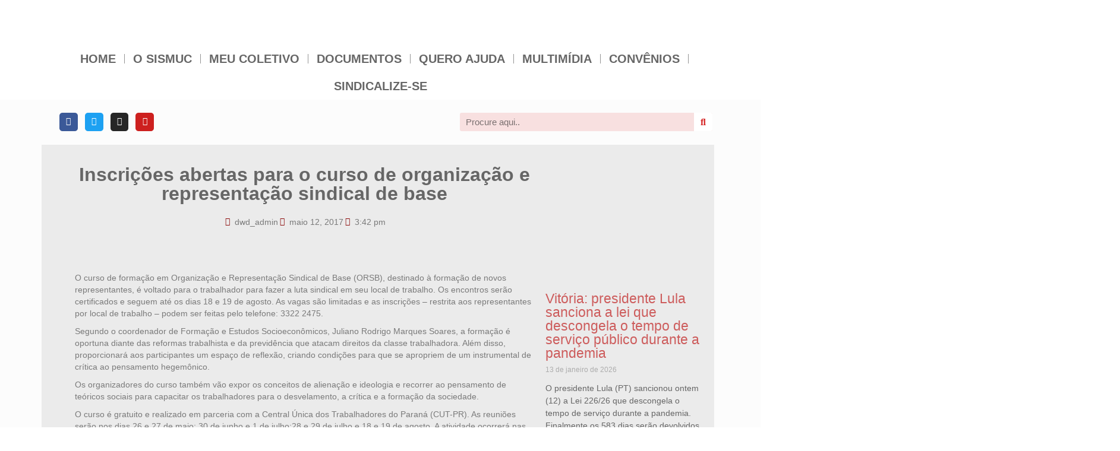

--- FILE ---
content_type: text/html; charset=UTF-8
request_url: https://sismuc.org.br/2017/05/12/post15876/
body_size: 47152
content:
<!DOCTYPE html>
<html dir="ltr" lang="pt-BR" prefix="og: https://ogp.me/ns#" xmlns:og="http://ogp.me/ns#" xmlns:fb="http://ogp.me/ns/fb#">
<head>
	<meta charset="UTF-8">
	<meta name="viewport" content="width=device-width, initial-scale=1.0, viewport-fit=cover" />		<title>Inscrições abertas para o curso de organização e representação sindical de base - SISMUC</title>
	<style>img:is([sizes="auto" i], [sizes^="auto," i]) { contain-intrinsic-size: 3000px 1500px }</style>
	
		<!-- All in One SEO 4.9.2 - aioseo.com -->
	<meta name="description" content="O curso de formação em Organização e Representação Sindical de Base (ORSB), destinado à formação de novos representantes, é voltado para o trabalhador para fazer a luta sindical em seu local de trabalho. Os encontros serão certificados e seguem até os dias 18 e 19 de agosto. As vagas são limitadas e as inscrições -" />
	<meta name="robots" content="max-image-preview:large" />
	<meta name="author" content="dwd_admin"/>
	<link rel="canonical" href="https://sismuc.org.br/2017/05/12/post15876/" />
	<meta name="generator" content="All in One SEO (AIOSEO) 4.9.2" />
		<meta property="og:locale" content="pt_BR" />
		<meta property="og:site_name" content="SISMUC -" />
		<meta property="og:type" content="article" />
		<meta property="og:title" content="Inscrições abertas para o curso de organização e representação sindical de base - SISMUC" />
		<meta property="og:description" content="O curso de formação em Organização e Representação Sindical de Base (ORSB), destinado à formação de novos representantes, é voltado para o trabalhador para fazer a luta sindical em seu local de trabalho. Os encontros serão certificados e seguem até os dias 18 e 19 de agosto. As vagas são limitadas e as inscrições -" />
		<meta property="og:url" content="https://sismuc.org.br/2017/05/12/post15876/" />
		<meta property="og:image" content="https://sites.diretasistemas.com.br/sites/1809/wp-content/uploads/2023/05/10111807/CAPANOTICIAS.png" />
		<meta property="og:image:secure_url" content="https://sites.diretasistemas.com.br/sites/1809/wp-content/uploads/2023/05/10111807/CAPANOTICIAS.png" />
		<meta property="og:image:width" content="438" />
		<meta property="og:image:height" content="266" />
		<meta property="article:published_time" content="2017-05-12T15:42:49+00:00" />
		<meta property="article:modified_time" content="2017-05-12T15:42:49+00:00" />
		<meta property="article:publisher" content="https://www.facebook.com/sismuc.sindicato" />
		<meta name="twitter:card" content="summary_large_image" />
		<meta name="twitter:site" content="@sismuc" />
		<meta name="twitter:title" content="Inscrições abertas para o curso de organização e representação sindical de base - SISMUC" />
		<meta name="twitter:description" content="O curso de formação em Organização e Representação Sindical de Base (ORSB), destinado à formação de novos representantes, é voltado para o trabalhador para fazer a luta sindical em seu local de trabalho. Os encontros serão certificados e seguem até os dias 18 e 19 de agosto. As vagas são limitadas e as inscrições -" />
		<meta name="twitter:creator" content="@sismuc" />
		<meta name="twitter:image" content="https://sites.diretasistemas.com.br/sites/1809/wp-content/uploads/2023/05/10111807/CAPANOTICIAS.png" />
		<script type="application/ld+json" class="aioseo-schema">
			{"@context":"https:\/\/schema.org","@graph":[{"@type":"BlogPosting","@id":"https:\/\/sismuc.org.br\/2017\/05\/12\/post15876\/#blogposting","name":"Inscri\u00e7\u00f5es abertas para o curso de organiza\u00e7\u00e3o e representa\u00e7\u00e3o sindical de base - SISMUC","headline":"Inscri\u00e7\u00f5es abertas para o curso de organiza\u00e7\u00e3o e representa\u00e7\u00e3o sindical de base","author":{"@id":"https:\/\/sismuc.org.br\/author\/dwd_admin\/#author"},"publisher":{"@id":"https:\/\/sismuc.org.br\/#organization"},"image":{"@type":"ImageObject","url":"https:\/\/sites.diretasistemas.com.br\/sites\/1809\/wp-content\/uploads\/2023\/05\/10111807\/CAPANOTICIAS.png","width":438,"height":266},"datePublished":"2017-05-12T15:42:49-03:00","dateModified":"2017-05-12T15:42:49-03:00","inLanguage":"pt-BR","mainEntityOfPage":{"@id":"https:\/\/sismuc.org.br\/2017\/05\/12\/post15876\/#webpage"},"isPartOf":{"@id":"https:\/\/sismuc.org.br\/2017\/05\/12\/post15876\/#webpage"},"articleSection":"Not\u00edcias"},{"@type":"BreadcrumbList","@id":"https:\/\/sismuc.org.br\/2017\/05\/12\/post15876\/#breadcrumblist","itemListElement":[{"@type":"ListItem","@id":"https:\/\/sismuc.org.br#listItem","position":1,"name":"In\u00edcio","item":"https:\/\/sismuc.org.br","nextItem":{"@type":"ListItem","@id":"https:\/\/sismuc.org.br\/category\/noticias\/#listItem","name":"Not\u00edcias"}},{"@type":"ListItem","@id":"https:\/\/sismuc.org.br\/category\/noticias\/#listItem","position":2,"name":"Not\u00edcias","item":"https:\/\/sismuc.org.br\/category\/noticias\/","nextItem":{"@type":"ListItem","@id":"https:\/\/sismuc.org.br\/2017\/05\/12\/post15876\/#listItem","name":"Inscri\u00e7\u00f5es abertas para o curso de organiza\u00e7\u00e3o e representa\u00e7\u00e3o sindical de base"},"previousItem":{"@type":"ListItem","@id":"https:\/\/sismuc.org.br#listItem","name":"In\u00edcio"}},{"@type":"ListItem","@id":"https:\/\/sismuc.org.br\/2017\/05\/12\/post15876\/#listItem","position":3,"name":"Inscri\u00e7\u00f5es abertas para o curso de organiza\u00e7\u00e3o e representa\u00e7\u00e3o sindical de base","previousItem":{"@type":"ListItem","@id":"https:\/\/sismuc.org.br\/category\/noticias\/#listItem","name":"Not\u00edcias"}}]},{"@type":"Organization","@id":"https:\/\/sismuc.org.br\/#organization","name":"SISMUC","url":"https:\/\/sismuc.org.br\/","telephone":"+554133222475","logo":{"@type":"ImageObject","url":"https:\/\/sites.diretasistemas.com.br\/sites\/1809\/wp-content\/uploads\/2023\/05\/23165114\/LOGO-SISMUC.png","@id":"https:\/\/sismuc.org.br\/2017\/05\/12\/post15876\/#organizationLogo"},"image":{"@id":"https:\/\/sismuc.org.br\/2017\/05\/12\/post15876\/#organizationLogo"},"sameAs":["https:\/\/www.facebook.com\/sismuc.sindicato","https:\/\/twitter.com\/sismuc","https:\/\/www.instagram.com\/sismucsindicato\/","https:\/\/www.youtube.com\/user\/Sismuc88"]},{"@type":"Person","@id":"https:\/\/sismuc.org.br\/author\/dwd_admin\/#author","url":"https:\/\/sismuc.org.br\/author\/dwd_admin\/","name":"dwd_admin","image":{"@type":"ImageObject","@id":"https:\/\/sismuc.org.br\/2017\/05\/12\/post15876\/#authorImage","url":"https:\/\/secure.gravatar.com\/avatar\/41a30a13f83e670465d670c9406193b2d471d69532e2800394e90b49016cff78?s=96&d=mm&r=g","width":96,"height":96,"caption":"dwd_admin"}},{"@type":"WebPage","@id":"https:\/\/sismuc.org.br\/2017\/05\/12\/post15876\/#webpage","url":"https:\/\/sismuc.org.br\/2017\/05\/12\/post15876\/","name":"Inscri\u00e7\u00f5es abertas para o curso de organiza\u00e7\u00e3o e representa\u00e7\u00e3o sindical de base - SISMUC","description":"O curso de forma\u00e7\u00e3o em Organiza\u00e7\u00e3o e Representa\u00e7\u00e3o Sindical de Base (ORSB), destinado \u00e0 forma\u00e7\u00e3o de novos representantes, \u00e9 voltado para o trabalhador para fazer a luta sindical em seu local de trabalho. Os encontros ser\u00e3o certificados e seguem at\u00e9 os dias 18 e 19 de agosto. As vagas s\u00e3o limitadas e as inscri\u00e7\u00f5es -","inLanguage":"pt-BR","isPartOf":{"@id":"https:\/\/sismuc.org.br\/#website"},"breadcrumb":{"@id":"https:\/\/sismuc.org.br\/2017\/05\/12\/post15876\/#breadcrumblist"},"author":{"@id":"https:\/\/sismuc.org.br\/author\/dwd_admin\/#author"},"creator":{"@id":"https:\/\/sismuc.org.br\/author\/dwd_admin\/#author"},"image":{"@type":"ImageObject","url":"https:\/\/sites.diretasistemas.com.br\/sites\/1809\/wp-content\/uploads\/2023\/05\/10111807\/CAPANOTICIAS.png","@id":"https:\/\/sismuc.org.br\/2017\/05\/12\/post15876\/#mainImage","width":438,"height":266},"primaryImageOfPage":{"@id":"https:\/\/sismuc.org.br\/2017\/05\/12\/post15876\/#mainImage"},"datePublished":"2017-05-12T15:42:49-03:00","dateModified":"2017-05-12T15:42:49-03:00"},{"@type":"WebSite","@id":"https:\/\/sismuc.org.br\/#website","url":"https:\/\/sismuc.org.br\/","name":"SISMUC","inLanguage":"pt-BR","publisher":{"@id":"https:\/\/sismuc.org.br\/#organization"}}]}
		</script>
		<!-- All in One SEO -->

<link rel='dns-prefetch' href='//static.addtoany.com' />
<link rel='dns-prefetch' href='//fonts.googleapis.com' />
<link rel="alternate" type="application/rss+xml" title="Feed para SISMUC &raquo;" href="https://sismuc.org.br/feed/" />
<link rel="alternate" type="application/rss+xml" title="Feed de comentários para SISMUC &raquo;" href="https://sismuc.org.br/comments/feed/" />
<link rel="alternate" type="application/rss+xml" title="Feed de comentários para SISMUC &raquo; Inscrições abertas para o curso de organização e representação sindical de base" href="https://sismuc.org.br/2017/05/12/post15876/feed/" />
		<!-- This site uses the Google Analytics by ExactMetrics plugin v8.11.1 - Using Analytics tracking - https://www.exactmetrics.com/ -->
							<script src="//www.googletagmanager.com/gtag/js?id=G-9J390G2QR6"  data-cfasync="false" data-wpfc-render="false" type="text/javascript" async></script>
			<script data-cfasync="false" data-wpfc-render="false" type="text/javascript">
				var em_version = '8.11.1';
				var em_track_user = true;
				var em_no_track_reason = '';
								var ExactMetricsDefaultLocations = {"page_location":"https:\/\/sismuc.org.br\/2017\/05\/12\/post15876\/"};
								if ( typeof ExactMetricsPrivacyGuardFilter === 'function' ) {
					var ExactMetricsLocations = (typeof ExactMetricsExcludeQuery === 'object') ? ExactMetricsPrivacyGuardFilter( ExactMetricsExcludeQuery ) : ExactMetricsPrivacyGuardFilter( ExactMetricsDefaultLocations );
				} else {
					var ExactMetricsLocations = (typeof ExactMetricsExcludeQuery === 'object') ? ExactMetricsExcludeQuery : ExactMetricsDefaultLocations;
				}

								var disableStrs = [
										'ga-disable-G-9J390G2QR6',
									];

				/* Function to detect opted out users */
				function __gtagTrackerIsOptedOut() {
					for (var index = 0; index < disableStrs.length; index++) {
						if (document.cookie.indexOf(disableStrs[index] + '=true') > -1) {
							return true;
						}
					}

					return false;
				}

				/* Disable tracking if the opt-out cookie exists. */
				if (__gtagTrackerIsOptedOut()) {
					for (var index = 0; index < disableStrs.length; index++) {
						window[disableStrs[index]] = true;
					}
				}

				/* Opt-out function */
				function __gtagTrackerOptout() {
					for (var index = 0; index < disableStrs.length; index++) {
						document.cookie = disableStrs[index] + '=true; expires=Thu, 31 Dec 2099 23:59:59 UTC; path=/';
						window[disableStrs[index]] = true;
					}
				}

				if ('undefined' === typeof gaOptout) {
					function gaOptout() {
						__gtagTrackerOptout();
					}
				}
								window.dataLayer = window.dataLayer || [];

				window.ExactMetricsDualTracker = {
					helpers: {},
					trackers: {},
				};
				if (em_track_user) {
					function __gtagDataLayer() {
						dataLayer.push(arguments);
					}

					function __gtagTracker(type, name, parameters) {
						if (!parameters) {
							parameters = {};
						}

						if (parameters.send_to) {
							__gtagDataLayer.apply(null, arguments);
							return;
						}

						if (type === 'event') {
														parameters.send_to = exactmetrics_frontend.v4_id;
							var hookName = name;
							if (typeof parameters['event_category'] !== 'undefined') {
								hookName = parameters['event_category'] + ':' + name;
							}

							if (typeof ExactMetricsDualTracker.trackers[hookName] !== 'undefined') {
								ExactMetricsDualTracker.trackers[hookName](parameters);
							} else {
								__gtagDataLayer('event', name, parameters);
							}
							
						} else {
							__gtagDataLayer.apply(null, arguments);
						}
					}

					__gtagTracker('js', new Date());
					__gtagTracker('set', {
						'developer_id.dNDMyYj': true,
											});
					if ( ExactMetricsLocations.page_location ) {
						__gtagTracker('set', ExactMetricsLocations);
					}
										__gtagTracker('config', 'G-9J390G2QR6', {"forceSSL":"true","link_attribution":"true"} );
										window.gtag = __gtagTracker;										(function () {
						/* https://developers.google.com/analytics/devguides/collection/analyticsjs/ */
						/* ga and __gaTracker compatibility shim. */
						var noopfn = function () {
							return null;
						};
						var newtracker = function () {
							return new Tracker();
						};
						var Tracker = function () {
							return null;
						};
						var p = Tracker.prototype;
						p.get = noopfn;
						p.set = noopfn;
						p.send = function () {
							var args = Array.prototype.slice.call(arguments);
							args.unshift('send');
							__gaTracker.apply(null, args);
						};
						var __gaTracker = function () {
							var len = arguments.length;
							if (len === 0) {
								return;
							}
							var f = arguments[len - 1];
							if (typeof f !== 'object' || f === null || typeof f.hitCallback !== 'function') {
								if ('send' === arguments[0]) {
									var hitConverted, hitObject = false, action;
									if ('event' === arguments[1]) {
										if ('undefined' !== typeof arguments[3]) {
											hitObject = {
												'eventAction': arguments[3],
												'eventCategory': arguments[2],
												'eventLabel': arguments[4],
												'value': arguments[5] ? arguments[5] : 1,
											}
										}
									}
									if ('pageview' === arguments[1]) {
										if ('undefined' !== typeof arguments[2]) {
											hitObject = {
												'eventAction': 'page_view',
												'page_path': arguments[2],
											}
										}
									}
									if (typeof arguments[2] === 'object') {
										hitObject = arguments[2];
									}
									if (typeof arguments[5] === 'object') {
										Object.assign(hitObject, arguments[5]);
									}
									if ('undefined' !== typeof arguments[1].hitType) {
										hitObject = arguments[1];
										if ('pageview' === hitObject.hitType) {
											hitObject.eventAction = 'page_view';
										}
									}
									if (hitObject) {
										action = 'timing' === arguments[1].hitType ? 'timing_complete' : hitObject.eventAction;
										hitConverted = mapArgs(hitObject);
										__gtagTracker('event', action, hitConverted);
									}
								}
								return;
							}

							function mapArgs(args) {
								var arg, hit = {};
								var gaMap = {
									'eventCategory': 'event_category',
									'eventAction': 'event_action',
									'eventLabel': 'event_label',
									'eventValue': 'event_value',
									'nonInteraction': 'non_interaction',
									'timingCategory': 'event_category',
									'timingVar': 'name',
									'timingValue': 'value',
									'timingLabel': 'event_label',
									'page': 'page_path',
									'location': 'page_location',
									'title': 'page_title',
									'referrer' : 'page_referrer',
								};
								for (arg in args) {
																		if (!(!args.hasOwnProperty(arg) || !gaMap.hasOwnProperty(arg))) {
										hit[gaMap[arg]] = args[arg];
									} else {
										hit[arg] = args[arg];
									}
								}
								return hit;
							}

							try {
								f.hitCallback();
							} catch (ex) {
							}
						};
						__gaTracker.create = newtracker;
						__gaTracker.getByName = newtracker;
						__gaTracker.getAll = function () {
							return [];
						};
						__gaTracker.remove = noopfn;
						__gaTracker.loaded = true;
						window['__gaTracker'] = __gaTracker;
					})();
									} else {
										console.log("");
					(function () {
						function __gtagTracker() {
							return null;
						}

						window['__gtagTracker'] = __gtagTracker;
						window['gtag'] = __gtagTracker;
					})();
									}
			</script>
							<!-- / Google Analytics by ExactMetrics -->
		<script type="text/javascript">
/* <![CDATA[ */
window._wpemojiSettings = {"baseUrl":"https:\/\/s.w.org\/images\/core\/emoji\/16.0.1\/72x72\/","ext":".png","svgUrl":"https:\/\/s.w.org\/images\/core\/emoji\/16.0.1\/svg\/","svgExt":".svg","source":{"concatemoji":"https:\/\/sismuc.org.br\/wp-includes\/js\/wp-emoji-release.min.js?ver=b5285cd100f97086019d039b12d713e7"}};
/*! This file is auto-generated */
!function(s,n){var o,i,e;function c(e){try{var t={supportTests:e,timestamp:(new Date).valueOf()};sessionStorage.setItem(o,JSON.stringify(t))}catch(e){}}function p(e,t,n){e.clearRect(0,0,e.canvas.width,e.canvas.height),e.fillText(t,0,0);var t=new Uint32Array(e.getImageData(0,0,e.canvas.width,e.canvas.height).data),a=(e.clearRect(0,0,e.canvas.width,e.canvas.height),e.fillText(n,0,0),new Uint32Array(e.getImageData(0,0,e.canvas.width,e.canvas.height).data));return t.every(function(e,t){return e===a[t]})}function u(e,t){e.clearRect(0,0,e.canvas.width,e.canvas.height),e.fillText(t,0,0);for(var n=e.getImageData(16,16,1,1),a=0;a<n.data.length;a++)if(0!==n.data[a])return!1;return!0}function f(e,t,n,a){switch(t){case"flag":return n(e,"\ud83c\udff3\ufe0f\u200d\u26a7\ufe0f","\ud83c\udff3\ufe0f\u200b\u26a7\ufe0f")?!1:!n(e,"\ud83c\udde8\ud83c\uddf6","\ud83c\udde8\u200b\ud83c\uddf6")&&!n(e,"\ud83c\udff4\udb40\udc67\udb40\udc62\udb40\udc65\udb40\udc6e\udb40\udc67\udb40\udc7f","\ud83c\udff4\u200b\udb40\udc67\u200b\udb40\udc62\u200b\udb40\udc65\u200b\udb40\udc6e\u200b\udb40\udc67\u200b\udb40\udc7f");case"emoji":return!a(e,"\ud83e\udedf")}return!1}function g(e,t,n,a){var r="undefined"!=typeof WorkerGlobalScope&&self instanceof WorkerGlobalScope?new OffscreenCanvas(300,150):s.createElement("canvas"),o=r.getContext("2d",{willReadFrequently:!0}),i=(o.textBaseline="top",o.font="600 32px Arial",{});return e.forEach(function(e){i[e]=t(o,e,n,a)}),i}function t(e){var t=s.createElement("script");t.src=e,t.defer=!0,s.head.appendChild(t)}"undefined"!=typeof Promise&&(o="wpEmojiSettingsSupports",i=["flag","emoji"],n.supports={everything:!0,everythingExceptFlag:!0},e=new Promise(function(e){s.addEventListener("DOMContentLoaded",e,{once:!0})}),new Promise(function(t){var n=function(){try{var e=JSON.parse(sessionStorage.getItem(o));if("object"==typeof e&&"number"==typeof e.timestamp&&(new Date).valueOf()<e.timestamp+604800&&"object"==typeof e.supportTests)return e.supportTests}catch(e){}return null}();if(!n){if("undefined"!=typeof Worker&&"undefined"!=typeof OffscreenCanvas&&"undefined"!=typeof URL&&URL.createObjectURL&&"undefined"!=typeof Blob)try{var e="postMessage("+g.toString()+"("+[JSON.stringify(i),f.toString(),p.toString(),u.toString()].join(",")+"));",a=new Blob([e],{type:"text/javascript"}),r=new Worker(URL.createObjectURL(a),{name:"wpTestEmojiSupports"});return void(r.onmessage=function(e){c(n=e.data),r.terminate(),t(n)})}catch(e){}c(n=g(i,f,p,u))}t(n)}).then(function(e){for(var t in e)n.supports[t]=e[t],n.supports.everything=n.supports.everything&&n.supports[t],"flag"!==t&&(n.supports.everythingExceptFlag=n.supports.everythingExceptFlag&&n.supports[t]);n.supports.everythingExceptFlag=n.supports.everythingExceptFlag&&!n.supports.flag,n.DOMReady=!1,n.readyCallback=function(){n.DOMReady=!0}}).then(function(){return e}).then(function(){var e;n.supports.everything||(n.readyCallback(),(e=n.source||{}).concatemoji?t(e.concatemoji):e.wpemoji&&e.twemoji&&(t(e.twemoji),t(e.wpemoji)))}))}((window,document),window._wpemojiSettings);
/* ]]> */
</script>
<link rel='stylesheet' id='ht_ctc_main_css-css' href='https://sismuc.org.br/wp-content/plugins/click-to-chat-for-whatsapp/new/inc/assets/css/main.css?ver=4.34' type='text/css' media='all' />
<style id='wp-emoji-styles-inline-css' type='text/css'>

	img.wp-smiley, img.emoji {
		display: inline !important;
		border: none !important;
		box-shadow: none !important;
		height: 1em !important;
		width: 1em !important;
		margin: 0 0.07em !important;
		vertical-align: -0.1em !important;
		background: none !important;
		padding: 0 !important;
	}
</style>
<link rel='stylesheet' id='wp-block-library-css' href='https://sismuc.org.br/wp-includes/css/dist/block-library/style.min.css?ver=b5285cd100f97086019d039b12d713e7' type='text/css' media='all' />
<style id='classic-theme-styles-inline-css' type='text/css'>
/*! This file is auto-generated */
.wp-block-button__link{color:#fff;background-color:#32373c;border-radius:9999px;box-shadow:none;text-decoration:none;padding:calc(.667em + 2px) calc(1.333em + 2px);font-size:1.125em}.wp-block-file__button{background:#32373c;color:#fff;text-decoration:none}
</style>
<link rel='stylesheet' id='aioseo/css/src/vue/standalone/blocks/table-of-contents/global.scss-css' href='https://sismuc.org.br/wp-content/plugins/all-in-one-seo-pack/dist/Lite/assets/css/table-of-contents/global.e90f6d47.css?ver=4.9.2' type='text/css' media='all' />
<style id='wpecounter-most-viewed-block-style-inline-css' type='text/css'>
.mvpb-post-list {
    margin: 0;
    list-style: none;
}
</style>
<style id='global-styles-inline-css' type='text/css'>
:root{--wp--preset--aspect-ratio--square: 1;--wp--preset--aspect-ratio--4-3: 4/3;--wp--preset--aspect-ratio--3-4: 3/4;--wp--preset--aspect-ratio--3-2: 3/2;--wp--preset--aspect-ratio--2-3: 2/3;--wp--preset--aspect-ratio--16-9: 16/9;--wp--preset--aspect-ratio--9-16: 9/16;--wp--preset--color--black: #000;--wp--preset--color--cyan-bluish-gray: #abb8c3;--wp--preset--color--white: #fff;--wp--preset--color--pale-pink: #f78da7;--wp--preset--color--vivid-red: #cf2e2e;--wp--preset--color--luminous-vivid-orange: #ff6900;--wp--preset--color--luminous-vivid-amber: #fcb900;--wp--preset--color--light-green-cyan: #7bdcb5;--wp--preset--color--vivid-green-cyan: #00d084;--wp--preset--color--pale-cyan-blue: #8ed1fc;--wp--preset--color--vivid-cyan-blue: #0693e3;--wp--preset--color--vivid-purple: #9b51e0;--wp--preset--color--virtue-primary: #e00a3d;--wp--preset--color--virtue-primary-light: #9b9b9b;--wp--preset--color--very-light-gray: #eee;--wp--preset--color--very-dark-gray: #444;--wp--preset--gradient--vivid-cyan-blue-to-vivid-purple: linear-gradient(135deg,rgba(6,147,227,1) 0%,rgb(155,81,224) 100%);--wp--preset--gradient--light-green-cyan-to-vivid-green-cyan: linear-gradient(135deg,rgb(122,220,180) 0%,rgb(0,208,130) 100%);--wp--preset--gradient--luminous-vivid-amber-to-luminous-vivid-orange: linear-gradient(135deg,rgba(252,185,0,1) 0%,rgba(255,105,0,1) 100%);--wp--preset--gradient--luminous-vivid-orange-to-vivid-red: linear-gradient(135deg,rgba(255,105,0,1) 0%,rgb(207,46,46) 100%);--wp--preset--gradient--very-light-gray-to-cyan-bluish-gray: linear-gradient(135deg,rgb(238,238,238) 0%,rgb(169,184,195) 100%);--wp--preset--gradient--cool-to-warm-spectrum: linear-gradient(135deg,rgb(74,234,220) 0%,rgb(151,120,209) 20%,rgb(207,42,186) 40%,rgb(238,44,130) 60%,rgb(251,105,98) 80%,rgb(254,248,76) 100%);--wp--preset--gradient--blush-light-purple: linear-gradient(135deg,rgb(255,206,236) 0%,rgb(152,150,240) 100%);--wp--preset--gradient--blush-bordeaux: linear-gradient(135deg,rgb(254,205,165) 0%,rgb(254,45,45) 50%,rgb(107,0,62) 100%);--wp--preset--gradient--luminous-dusk: linear-gradient(135deg,rgb(255,203,112) 0%,rgb(199,81,192) 50%,rgb(65,88,208) 100%);--wp--preset--gradient--pale-ocean: linear-gradient(135deg,rgb(255,245,203) 0%,rgb(182,227,212) 50%,rgb(51,167,181) 100%);--wp--preset--gradient--electric-grass: linear-gradient(135deg,rgb(202,248,128) 0%,rgb(113,206,126) 100%);--wp--preset--gradient--midnight: linear-gradient(135deg,rgb(2,3,129) 0%,rgb(40,116,252) 100%);--wp--preset--font-size--small: 13px;--wp--preset--font-size--medium: 20px;--wp--preset--font-size--large: 36px;--wp--preset--font-size--x-large: 42px;--wp--preset--spacing--20: 0.44rem;--wp--preset--spacing--30: 0.67rem;--wp--preset--spacing--40: 1rem;--wp--preset--spacing--50: 1.5rem;--wp--preset--spacing--60: 2.25rem;--wp--preset--spacing--70: 3.38rem;--wp--preset--spacing--80: 5.06rem;--wp--preset--shadow--natural: 6px 6px 9px rgba(0, 0, 0, 0.2);--wp--preset--shadow--deep: 12px 12px 50px rgba(0, 0, 0, 0.4);--wp--preset--shadow--sharp: 6px 6px 0px rgba(0, 0, 0, 0.2);--wp--preset--shadow--outlined: 6px 6px 0px -3px rgba(255, 255, 255, 1), 6px 6px rgba(0, 0, 0, 1);--wp--preset--shadow--crisp: 6px 6px 0px rgba(0, 0, 0, 1);}:where(.is-layout-flex){gap: 0.5em;}:where(.is-layout-grid){gap: 0.5em;}body .is-layout-flex{display: flex;}.is-layout-flex{flex-wrap: wrap;align-items: center;}.is-layout-flex > :is(*, div){margin: 0;}body .is-layout-grid{display: grid;}.is-layout-grid > :is(*, div){margin: 0;}:where(.wp-block-columns.is-layout-flex){gap: 2em;}:where(.wp-block-columns.is-layout-grid){gap: 2em;}:where(.wp-block-post-template.is-layout-flex){gap: 1.25em;}:where(.wp-block-post-template.is-layout-grid){gap: 1.25em;}.has-black-color{color: var(--wp--preset--color--black) !important;}.has-cyan-bluish-gray-color{color: var(--wp--preset--color--cyan-bluish-gray) !important;}.has-white-color{color: var(--wp--preset--color--white) !important;}.has-pale-pink-color{color: var(--wp--preset--color--pale-pink) !important;}.has-vivid-red-color{color: var(--wp--preset--color--vivid-red) !important;}.has-luminous-vivid-orange-color{color: var(--wp--preset--color--luminous-vivid-orange) !important;}.has-luminous-vivid-amber-color{color: var(--wp--preset--color--luminous-vivid-amber) !important;}.has-light-green-cyan-color{color: var(--wp--preset--color--light-green-cyan) !important;}.has-vivid-green-cyan-color{color: var(--wp--preset--color--vivid-green-cyan) !important;}.has-pale-cyan-blue-color{color: var(--wp--preset--color--pale-cyan-blue) !important;}.has-vivid-cyan-blue-color{color: var(--wp--preset--color--vivid-cyan-blue) !important;}.has-vivid-purple-color{color: var(--wp--preset--color--vivid-purple) !important;}.has-black-background-color{background-color: var(--wp--preset--color--black) !important;}.has-cyan-bluish-gray-background-color{background-color: var(--wp--preset--color--cyan-bluish-gray) !important;}.has-white-background-color{background-color: var(--wp--preset--color--white) !important;}.has-pale-pink-background-color{background-color: var(--wp--preset--color--pale-pink) !important;}.has-vivid-red-background-color{background-color: var(--wp--preset--color--vivid-red) !important;}.has-luminous-vivid-orange-background-color{background-color: var(--wp--preset--color--luminous-vivid-orange) !important;}.has-luminous-vivid-amber-background-color{background-color: var(--wp--preset--color--luminous-vivid-amber) !important;}.has-light-green-cyan-background-color{background-color: var(--wp--preset--color--light-green-cyan) !important;}.has-vivid-green-cyan-background-color{background-color: var(--wp--preset--color--vivid-green-cyan) !important;}.has-pale-cyan-blue-background-color{background-color: var(--wp--preset--color--pale-cyan-blue) !important;}.has-vivid-cyan-blue-background-color{background-color: var(--wp--preset--color--vivid-cyan-blue) !important;}.has-vivid-purple-background-color{background-color: var(--wp--preset--color--vivid-purple) !important;}.has-black-border-color{border-color: var(--wp--preset--color--black) !important;}.has-cyan-bluish-gray-border-color{border-color: var(--wp--preset--color--cyan-bluish-gray) !important;}.has-white-border-color{border-color: var(--wp--preset--color--white) !important;}.has-pale-pink-border-color{border-color: var(--wp--preset--color--pale-pink) !important;}.has-vivid-red-border-color{border-color: var(--wp--preset--color--vivid-red) !important;}.has-luminous-vivid-orange-border-color{border-color: var(--wp--preset--color--luminous-vivid-orange) !important;}.has-luminous-vivid-amber-border-color{border-color: var(--wp--preset--color--luminous-vivid-amber) !important;}.has-light-green-cyan-border-color{border-color: var(--wp--preset--color--light-green-cyan) !important;}.has-vivid-green-cyan-border-color{border-color: var(--wp--preset--color--vivid-green-cyan) !important;}.has-pale-cyan-blue-border-color{border-color: var(--wp--preset--color--pale-cyan-blue) !important;}.has-vivid-cyan-blue-border-color{border-color: var(--wp--preset--color--vivid-cyan-blue) !important;}.has-vivid-purple-border-color{border-color: var(--wp--preset--color--vivid-purple) !important;}.has-vivid-cyan-blue-to-vivid-purple-gradient-background{background: var(--wp--preset--gradient--vivid-cyan-blue-to-vivid-purple) !important;}.has-light-green-cyan-to-vivid-green-cyan-gradient-background{background: var(--wp--preset--gradient--light-green-cyan-to-vivid-green-cyan) !important;}.has-luminous-vivid-amber-to-luminous-vivid-orange-gradient-background{background: var(--wp--preset--gradient--luminous-vivid-amber-to-luminous-vivid-orange) !important;}.has-luminous-vivid-orange-to-vivid-red-gradient-background{background: var(--wp--preset--gradient--luminous-vivid-orange-to-vivid-red) !important;}.has-very-light-gray-to-cyan-bluish-gray-gradient-background{background: var(--wp--preset--gradient--very-light-gray-to-cyan-bluish-gray) !important;}.has-cool-to-warm-spectrum-gradient-background{background: var(--wp--preset--gradient--cool-to-warm-spectrum) !important;}.has-blush-light-purple-gradient-background{background: var(--wp--preset--gradient--blush-light-purple) !important;}.has-blush-bordeaux-gradient-background{background: var(--wp--preset--gradient--blush-bordeaux) !important;}.has-luminous-dusk-gradient-background{background: var(--wp--preset--gradient--luminous-dusk) !important;}.has-pale-ocean-gradient-background{background: var(--wp--preset--gradient--pale-ocean) !important;}.has-electric-grass-gradient-background{background: var(--wp--preset--gradient--electric-grass) !important;}.has-midnight-gradient-background{background: var(--wp--preset--gradient--midnight) !important;}.has-small-font-size{font-size: var(--wp--preset--font-size--small) !important;}.has-medium-font-size{font-size: var(--wp--preset--font-size--medium) !important;}.has-large-font-size{font-size: var(--wp--preset--font-size--large) !important;}.has-x-large-font-size{font-size: var(--wp--preset--font-size--x-large) !important;}
:where(.wp-block-post-template.is-layout-flex){gap: 1.25em;}:where(.wp-block-post-template.is-layout-grid){gap: 1.25em;}
:where(.wp-block-columns.is-layout-flex){gap: 2em;}:where(.wp-block-columns.is-layout-grid){gap: 2em;}
:root :where(.wp-block-pullquote){font-size: 1.5em;line-height: 1.6;}
</style>
<link rel='stylesheet' id='searchandfilter-css' href='https://sismuc.org.br/wp-content/plugins/search-filter/style.css?ver=1' type='text/css' media='all' />
<link rel='stylesheet' id='elementor-frontend-css' href='https://sismuc.org.br/wp-content/plugins/elementor/assets/css/frontend.min.css?ver=3.33.6' type='text/css' media='all' />
<link rel='stylesheet' id='widget-image-css' href='https://sismuc.org.br/wp-content/plugins/elementor/assets/css/widget-image.min.css?ver=3.33.6' type='text/css' media='all' />
<link rel='stylesheet' id='widget-spacer-css' href='https://sismuc.org.br/wp-content/plugins/elementor/assets/css/widget-spacer.min.css?ver=3.33.6' type='text/css' media='all' />
<link rel='stylesheet' id='widget-nav-menu-css' href='https://sismuc.org.br/wp-content/plugins/elementor-pro/assets/css/widget-nav-menu.min.css?ver=3.33.2' type='text/css' media='all' />
<link rel='stylesheet' id='widget-social-icons-css' href='https://sismuc.org.br/wp-content/plugins/elementor/assets/css/widget-social-icons.min.css?ver=3.33.6' type='text/css' media='all' />
<link rel='stylesheet' id='e-apple-webkit-css' href='https://sismuc.org.br/wp-content/plugins/elementor/assets/css/conditionals/apple-webkit.min.css?ver=3.33.6' type='text/css' media='all' />
<link rel='stylesheet' id='eael-general-css' href='https://sismuc.org.br/wp-content/plugins/essential-addons-for-elementor-lite/assets/front-end/css/view/general.min.css?ver=6.5.4' type='text/css' media='all' />
<link rel='stylesheet' id='eael-21786-css' href='https://sismuc.org.br/wp-content/uploads/essential-addons-elementor/eael-21786.css?ver=1494603769' type='text/css' media='all' />
<link rel='stylesheet' id='widget-search-form-css' href='https://sismuc.org.br/wp-content/plugins/elementor-pro/assets/css/widget-search-form.min.css?ver=3.33.2' type='text/css' media='all' />
<link rel='stylesheet' id='elementor-icons-shared-0-css' href='https://sismuc.org.br/wp-content/plugins/elementor/assets/lib/font-awesome/css/fontawesome.min.css?ver=5.15.3' type='text/css' media='all' />
<link rel='stylesheet' id='elementor-icons-fa-solid-css' href='https://sismuc.org.br/wp-content/plugins/elementor/assets/lib/font-awesome/css/solid.min.css?ver=5.15.3' type='text/css' media='all' />
<link rel='stylesheet' id='widget-heading-css' href='https://sismuc.org.br/wp-content/plugins/elementor/assets/css/widget-heading.min.css?ver=3.33.6' type='text/css' media='all' />
<link rel='stylesheet' id='widget-post-info-css' href='https://sismuc.org.br/wp-content/plugins/elementor-pro/assets/css/widget-post-info.min.css?ver=3.33.2' type='text/css' media='all' />
<link rel='stylesheet' id='widget-icon-list-css' href='https://sismuc.org.br/wp-content/plugins/elementor/assets/css/widget-icon-list.min.css?ver=3.33.6' type='text/css' media='all' />
<link rel='stylesheet' id='elementor-icons-fa-regular-css' href='https://sismuc.org.br/wp-content/plugins/elementor/assets/lib/font-awesome/css/regular.min.css?ver=5.15.3' type='text/css' media='all' />
<link rel='stylesheet' id='widget-posts-css' href='https://sismuc.org.br/wp-content/plugins/elementor-pro/assets/css/widget-posts.min.css?ver=3.33.2' type='text/css' media='all' />
<link rel='stylesheet' id='elementor-icons-css' href='https://sismuc.org.br/wp-content/plugins/elementor/assets/lib/eicons/css/elementor-icons.min.css?ver=5.44.0' type='text/css' media='all' />
<style id='elementor-icons-inline-css' type='text/css'>

		.elementor-add-new-section .elementor-add-templately-promo-button{
            background-color: #5d4fff !important;
            background-image: url(https://sismuc.org.br/wp-content/plugins/essential-addons-for-elementor-lite/assets/admin/images/templately/logo-icon.svg);
            background-repeat: no-repeat;
            background-position: center center;
            position: relative;
        }
        
		.elementor-add-new-section .elementor-add-templately-promo-button > i{
            height: 12px;
        }
        
        body .elementor-add-new-section .elementor-add-section-area-button {
            margin-left: 0;
        }

		.elementor-add-new-section .elementor-add-templately-promo-button{
            background-color: #5d4fff !important;
            background-image: url(https://sismuc.org.br/wp-content/plugins/essential-addons-for-elementor-lite/assets/admin/images/templately/logo-icon.svg);
            background-repeat: no-repeat;
            background-position: center center;
            position: relative;
        }
        
		.elementor-add-new-section .elementor-add-templately-promo-button > i{
            height: 12px;
        }
        
        body .elementor-add-new-section .elementor-add-section-area-button {
            margin-left: 0;
        }
</style>
<link rel='stylesheet' id='elementor-post-2314-css' href='https://sismuc.org.br/wp-content/uploads/elementor/css/post-2314.css?ver=1767717114' type='text/css' media='all' />
<link rel='stylesheet' id='font-awesome-5-all-css' href='https://sismuc.org.br/wp-content/plugins/elementor/assets/lib/font-awesome/css/all.min.css?ver=3.33.6' type='text/css' media='all' />
<link rel='stylesheet' id='font-awesome-4-shim-css' href='https://sismuc.org.br/wp-content/plugins/elementor/assets/lib/font-awesome/css/v4-shims.min.css?ver=3.33.6' type='text/css' media='all' />
<link rel='stylesheet' id='elementor-post-2315-css' href='https://sismuc.org.br/wp-content/uploads/elementor/css/post-2315.css?ver=1767717115' type='text/css' media='all' />
<link rel='stylesheet' id='elementor-post-2685-css' href='https://sismuc.org.br/wp-content/uploads/elementor/css/post-2685.css?ver=1767717115' type='text/css' media='all' />
<link rel='stylesheet' id='elementor-post-21786-css' href='https://sismuc.org.br/wp-content/uploads/elementor/css/post-21786.css?ver=1767717117' type='text/css' media='all' />
<link rel='stylesheet' id='slb_core-css' href='https://sismuc.org.br/wp-content/plugins/simple-lightbox/client/css/app.css?ver=2.9.4' type='text/css' media='all' />
<link rel='stylesheet' id='msl-main-css' href='https://sismuc.org.br/wp-content/plugins/master-slider/public/assets/css/masterslider.main.css?ver=3.11.0' type='text/css' media='all' />
<link rel='stylesheet' id='msl-custom-css' href='https://sismuc.org.br/wp-content/uploads/master-slider/custom.css?ver=10.7' type='text/css' media='all' />
<link rel='stylesheet' id='addtoany-css' href='https://sismuc.org.br/wp-content/plugins/add-to-any/addtoany.min.css?ver=1.16' type='text/css' media='all' />
<link rel='stylesheet' id='__EPYT__style-css' href='https://sismuc.org.br/wp-content/plugins/youtube-embed-plus/styles/ytprefs.min.css?ver=14.2.4' type='text/css' media='all' />
<style id='__EPYT__style-inline-css' type='text/css'>

                .epyt-gallery-thumb {
                        width: 33.333%;
                }
                
                         @media (min-width:0px) and (max-width: 767px) {
                            .epyt-gallery-rowbreak {
                                display: none;
                            }
                            .epyt-gallery-allthumbs[class*="epyt-cols"] .epyt-gallery-thumb {
                                width: 100% !important;
                            }
                          }
</style>
<link rel='stylesheet' id='virtue_theme-css' href='https://sismuc.org.br/wp-content/themes/virtue/assets/css/virtue.css?ver=3.4.14' type='text/css' media='all' />
<link rel='stylesheet' id='virtue_skin-css' href='https://sismuc.org.br/wp-content/themes/virtue/assets/css/skins/default.css?ver=3.4.14' type='text/css' media='all' />
<link rel='stylesheet' id='redux-google-fonts-virtue-css' href='https://fonts.googleapis.com/css?family=Lato%3A400%2C700&#038;ver=b5285cd100f97086019d039b12d713e7' type='text/css' media='all' />
<link rel='stylesheet' id='upk-site-css' href='https://sismuc.org.br/wp-content/plugins/ultimate-post-kit/assets/css/upk-site.css?ver=4.0.18' type='text/css' media='all' />
<link rel='stylesheet' id='elementor-gf-local-roboto-css' href='https://sismuc.org.br/wp-content/uploads/elementor/google-fonts/css/roboto.css?ver=1752242334' type='text/css' media='all' />
<link rel='stylesheet' id='elementor-gf-local-robotoslab-css' href='https://sismuc.org.br/wp-content/uploads/elementor/google-fonts/css/robotoslab.css?ver=1752242343' type='text/css' media='all' />
<link rel='stylesheet' id='elementor-gf-local-abel-css' href='https://sismuc.org.br/wp-content/uploads/elementor/google-fonts/css/abel.css?ver=1752242343' type='text/css' media='all' />
<link rel='stylesheet' id='elementor-gf-local-opensans-css' href='https://sismuc.org.br/wp-content/uploads/elementor/google-fonts/css/opensans.css?ver=1752242359' type='text/css' media='all' />
<link rel='stylesheet' id='elementor-icons-fa-brands-css' href='https://sismuc.org.br/wp-content/plugins/elementor/assets/lib/font-awesome/css/brands.min.css?ver=5.15.3' type='text/css' media='all' />
<script type="text/javascript" src="https://sismuc.org.br/wp-includes/js/jquery/jquery.min.js?ver=3.7.1" id="jquery-core-js"></script>
<script type="text/javascript" src="https://sismuc.org.br/wp-includes/js/jquery/jquery-migrate.min.js?ver=3.4.1" id="jquery-migrate-js"></script>
<script type="text/javascript" src="https://sismuc.org.br/wp-content/plugins/google-analytics-dashboard-for-wp/assets/js/frontend-gtag.min.js?ver=8.11.1" id="exactmetrics-frontend-script-js" async="async" data-wp-strategy="async"></script>
<script data-cfasync="false" data-wpfc-render="false" type="text/javascript" id='exactmetrics-frontend-script-js-extra'>/* <![CDATA[ */
var exactmetrics_frontend = {"js_events_tracking":"true","download_extensions":"doc,pdf,ppt,zip,xls,docx,pptx,xlsx","inbound_paths":"[{\"path\":\"\\\/go\\\/\",\"label\":\"affiliate\"},{\"path\":\"\\\/recommend\\\/\",\"label\":\"affiliate\"}]","home_url":"https:\/\/sismuc.org.br","hash_tracking":"false","v4_id":"G-9J390G2QR6"};/* ]]> */
</script>
<script type="text/javascript" id="addtoany-core-js-before">
/* <![CDATA[ */
window.a2a_config=window.a2a_config||{};a2a_config.callbacks=[];a2a_config.overlays=[];a2a_config.templates={};a2a_localize = {
	Share: "Share",
	Save: "Save",
	Subscribe: "Subscribe",
	Email: "Email",
	Bookmark: "Bookmark",
	ShowAll: "Show all",
	ShowLess: "Show less",
	FindServices: "Find service(s)",
	FindAnyServiceToAddTo: "Instantly find any service to add to",
	PoweredBy: "Powered by",
	ShareViaEmail: "Share via email",
	SubscribeViaEmail: "Subscribe via email",
	BookmarkInYourBrowser: "Bookmark in your browser",
	BookmarkInstructions: "Press Ctrl+D or \u2318+D to bookmark this page",
	AddToYourFavorites: "Add to your favorites",
	SendFromWebOrProgram: "Send from any email address or email program",
	EmailProgram: "Email program",
	More: "More&#8230;",
	ThanksForSharing: "Thanks for sharing!",
	ThanksForFollowing: "Thanks for following!"
};
/* ]]> */
</script>
<script type="text/javascript" defer src="https://static.addtoany.com/menu/page.js" id="addtoany-core-js"></script>
<script type="text/javascript" defer src="https://sismuc.org.br/wp-content/plugins/add-to-any/addtoany.min.js?ver=1.1" id="addtoany-jquery-js"></script>
<!--[if lt IE 9]>
<script type="text/javascript" src="https://sismuc.org.br/wp-content/themes/virtue/assets/js/vendor/respond.min.js?ver=b5285cd100f97086019d039b12d713e7" id="virtue-respond-js"></script>
<![endif]-->
<script type="text/javascript" src="https://sismuc.org.br/wp-content/plugins/elementor/assets/lib/font-awesome/js/v4-shims.min.js?ver=3.33.6" id="font-awesome-4-shim-js"></script>
<script type="text/javascript" id="__ytprefs__-js-extra">
/* <![CDATA[ */
var _EPYT_ = {"ajaxurl":"https:\/\/sismuc.org.br\/wp-admin\/admin-ajax.php","security":"531948d18b","gallery_scrolloffset":"20","eppathtoscripts":"https:\/\/sismuc.org.br\/wp-content\/plugins\/youtube-embed-plus\/scripts\/","eppath":"https:\/\/sismuc.org.br\/wp-content\/plugins\/youtube-embed-plus\/","epresponsiveselector":"[\"iframe.__youtube_prefs_widget__\"]","epdovol":"1","version":"14.2.4","evselector":"iframe.__youtube_prefs__[src], iframe[src*=\"youtube.com\/embed\/\"], iframe[src*=\"youtube-nocookie.com\/embed\/\"]","ajax_compat":"","maxres_facade":"eager","ytapi_load":"light","pause_others":"","stopMobileBuffer":"1","facade_mode":"","not_live_on_channel":""};
/* ]]> */
</script>
<script type="text/javascript" src="https://sismuc.org.br/wp-content/plugins/youtube-embed-plus/scripts/ytprefs.min.js?ver=14.2.4" id="__ytprefs__-js"></script>
<link rel="https://api.w.org/" href="https://sismuc.org.br/wp-json/" /><link rel="alternate" title="JSON" type="application/json" href="https://sismuc.org.br/wp-json/wp/v2/posts/15876" /><link rel="EditURI" type="application/rsd+xml" title="RSD" href="https://sismuc.org.br/xmlrpc.php?rsd" />

<link rel='shortlink' href='https://sismuc.org.br/?p=15876' />
<link rel="alternate" title="oEmbed (JSON)" type="application/json+oembed" href="https://sismuc.org.br/wp-json/oembed/1.0/embed?url=https%3A%2F%2Fsismuc.org.br%2F2017%2F05%2F12%2Fpost15876%2F" />
<link rel="alternate" title="oEmbed (XML)" type="text/xml+oembed" href="https://sismuc.org.br/wp-json/oembed/1.0/embed?url=https%3A%2F%2Fsismuc.org.br%2F2017%2F05%2F12%2Fpost15876%2F&#038;format=xml" />
<!-- start Simple Custom CSS and JS -->
<style type="text/css">
.hsr-onboarding-navbar__wrapper .hsr-go-to-hpanel {
  display: none !important;
}

.hsr-onboarding-navbar__wrapper {
  display: none !important;
}

</style>
<!-- end Simple Custom CSS and JS -->
<!-- start Simple Custom CSS and JS -->
<style type="text/css">
.page-header {
    border-top: 1px solid #eee;
	border-bottom: 1px solid #FFB300 !important;align-content}


</style>
<!-- end Simple Custom CSS and JS -->
<script>var ms_grabbing_curosr = 'https://sismuc.org.br/wp-content/plugins/master-slider/public/assets/css/common/grabbing.cur', ms_grab_curosr = 'https://sismuc.org.br/wp-content/plugins/master-slider/public/assets/css/common/grab.cur';</script>
<meta name="generator" content="MasterSlider 3.11.0 - Responsive Touch Image Slider | avt.li/msf" />
<style type="text/css">#logo {padding-top:53px;}#logo {padding-bottom:0px;}#logo {margin-left:0px;}#logo {margin-right:0px;}#nav-main {margin-top:18px;}#nav-main {margin-bottom:10px;}.headerfont, .tp-caption {font-family:Lato;}.topbarmenu ul li {font-family:Lato;}.home-message:hover {background-color:#e00a3d; background-color: rgba(224, 10, 61, 0.6);}
  nav.woocommerce-pagination ul li a:hover, .wp-pagenavi a:hover, .panel-heading .accordion-toggle, .variations .kad_radio_variations label:hover, .variations .kad_radio_variations label.selectedValue {border-color: #e00a3d;}
  a, #nav-main ul.sf-menu ul li a:hover, .product_price ins .amount, .price ins .amount, .color_primary, .primary-color, #logo a.brand, #nav-main ul.sf-menu a:hover,
  .woocommerce-message:before, .woocommerce-info:before, #nav-second ul.sf-menu a:hover, .footerclass a:hover, .posttags a:hover, .subhead a:hover, .nav-trigger-case:hover .kad-menu-name, 
  .nav-trigger-case:hover .kad-navbtn, #kadbreadcrumbs a:hover, #wp-calendar a, .star-rating, .has-virtue-primary-color {color: #e00a3d;}
.widget_price_filter .ui-slider .ui-slider-handle, .product_item .kad_add_to_cart:hover, .product_item:hover a.button:hover, .product_item:hover .kad_add_to_cart:hover, .kad-btn-primary, html .woocommerce-page .widget_layered_nav ul.yith-wcan-label li a:hover, html .woocommerce-page .widget_layered_nav ul.yith-wcan-label li.chosen a,
.product-category.grid_item a:hover h5, .woocommerce-message .button, .widget_layered_nav_filters ul li a, .widget_layered_nav ul li.chosen a, .wpcf7 input.wpcf7-submit, .yith-wcan .yith-wcan-reset-navigation,
#containerfooter .menu li a:hover, .bg_primary, .portfolionav a:hover, .home-iconmenu a:hover, p.demo_store, .topclass, #commentform .form-submit #submit, .kad-hover-bg-primary:hover, .widget_shopping_cart_content .checkout,
.login .form-row .button, .variations .kad_radio_variations label.selectedValue, #payment #place_order, .wpcf7 input.wpcf7-back, .shop_table .actions input[type=submit].checkout-button, .cart_totals .checkout-button, input[type="submit"].button, .order-actions .button, .has-virtue-primary-background-color {background: #e00a3d;}a:hover, .has-virtue-primary-light-color {color: #9b9b9b;} .kad-btn-primary:hover, .login .form-row .button:hover, #payment #place_order:hover, .yith-wcan .yith-wcan-reset-navigation:hover, .widget_shopping_cart_content .checkout:hover,
	.woocommerce-message .button:hover, #commentform .form-submit #submit:hover, .wpcf7 input.wpcf7-submit:hover, .widget_layered_nav_filters ul li a:hover, .cart_totals .checkout-button:hover,
	.widget_layered_nav ul li.chosen a:hover, .shop_table .actions input[type=submit].checkout-button:hover, .wpcf7 input.wpcf7-back:hover, .order-actions .button:hover, input[type="submit"].button:hover, .product_item:hover .kad_add_to_cart, .product_item:hover a.button, .has-virtue-primary-light-background-color {background: #9b9b9b;}.color_gray, .subhead, .subhead a, .posttags, .posttags a, .product_meta a {color:#828282;}#containerfooter h3, #containerfooter, .footercredits p, .footerclass a, .footernav ul li a {color:#ffffff;}.contentclass, .nav-tabs>.active>a, .nav-tabs>.active>a:hover, .nav-tabs>.active>a:focus {background:#fcfcfc    ;}.kad-hidepostauthortop, .postauthortop {display:none;}.product_item .product_details h5 {text-transform: none;}@media (max-width: 979px) {.nav-trigger .nav-trigger-case {position: static; display: block; width: 100%;}}.product_item .product_details h5 {min-height:40px;}[class*="wp-image"] {-webkit-box-shadow: none;-moz-box-shadow: none;box-shadow: none;border:none;}[class*="wp-image"]:hover {-webkit-box-shadow: none;-moz-box-shadow: none;box-shadow: none;border:none;}.light-dropshaddow {-webkit-box-shadow: none;-moz-box-shadow: none;box-shadow: none;}@media (max-width: 767px) {.kad-desktop-slider {display:none;}}.entry-content p { margin-bottom:16px;}</style><meta name="generator" content="Elementor 3.33.6; features: additional_custom_breakpoints; settings: css_print_method-external, google_font-enabled, font_display-auto">
      <meta name="onesignal" content="wordpress-plugin"/>
            <script>

      window.OneSignalDeferred = window.OneSignalDeferred || [];

      OneSignalDeferred.push(function(OneSignal) {
        var oneSignal_options = {};
        window._oneSignalInitOptions = oneSignal_options;

        oneSignal_options['serviceWorkerParam'] = { scope: '/wp-content/plugins/onesignal-free-web-push-notifications/sdk_files/push/onesignal/' };
oneSignal_options['serviceWorkerPath'] = 'OneSignalSDKWorker.js';

        OneSignal.Notifications.setDefaultUrl("https://sismuc.org.br");

        oneSignal_options['wordpress'] = true;
oneSignal_options['appId'] = '98d00257-48de-457f-81c3-35403ce1ca7b';
oneSignal_options['allowLocalhostAsSecureOrigin'] = true;
oneSignal_options['welcomeNotification'] = { };
oneSignal_options['welcomeNotification']['title'] = "";
oneSignal_options['welcomeNotification']['message'] = "";
oneSignal_options['path'] = "https://sismuc.org.br/wp-content/plugins/onesignal-free-web-push-notifications/sdk_files/";
oneSignal_options['safari_web_id'] = "SISMUC";
oneSignal_options['promptOptions'] = { };
oneSignal_options['notifyButton'] = { };
oneSignal_options['notifyButton']['enable'] = true;
oneSignal_options['notifyButton']['position'] = 'bottom-right';
oneSignal_options['notifyButton']['theme'] = 'default';
oneSignal_options['notifyButton']['size'] = 'medium';
oneSignal_options['notifyButton']['showCredit'] = false;
oneSignal_options['notifyButton']['text'] = {};
              OneSignal.init(window._oneSignalInitOptions);
                    });

      function documentInitOneSignal() {
        var oneSignal_elements = document.getElementsByClassName("OneSignal-prompt");

        var oneSignalLinkClickHandler = function(event) { OneSignal.Notifications.requestPermission(); event.preventDefault(); };        for(var i = 0; i < oneSignal_elements.length; i++)
          oneSignal_elements[i].addEventListener('click', oneSignalLinkClickHandler, false);
      }

      if (document.readyState === 'complete') {
           documentInitOneSignal();
      }
      else {
           window.addEventListener("load", function(event){
               documentInitOneSignal();
          });
      }
    </script>
			<style>
				.e-con.e-parent:nth-of-type(n+4):not(.e-lazyloaded):not(.e-no-lazyload),
				.e-con.e-parent:nth-of-type(n+4):not(.e-lazyloaded):not(.e-no-lazyload) * {
					background-image: none !important;
				}
				@media screen and (max-height: 1024px) {
					.e-con.e-parent:nth-of-type(n+3):not(.e-lazyloaded):not(.e-no-lazyload),
					.e-con.e-parent:nth-of-type(n+3):not(.e-lazyloaded):not(.e-no-lazyload) * {
						background-image: none !important;
					}
				}
				@media screen and (max-height: 640px) {
					.e-con.e-parent:nth-of-type(n+2):not(.e-lazyloaded):not(.e-no-lazyload),
					.e-con.e-parent:nth-of-type(n+2):not(.e-lazyloaded):not(.e-no-lazyload) * {
						background-image: none !important;
					}
				}
			</style>
			<link rel="icon" href="https://sites.diretasistemas.com.br/sites/1809/wp-content/uploads/2023/08/29135318/cropped-Sem-Titulo-2-32x32.png" sizes="32x32" />
<link rel="icon" href="https://sites.diretasistemas.com.br/sites/1809/wp-content/uploads/2023/08/29135318/cropped-Sem-Titulo-2-192x192.png" sizes="192x192" />
<link rel="apple-touch-icon" href="https://sites.diretasistemas.com.br/sites/1809/wp-content/uploads/2023/08/29135318/cropped-Sem-Titulo-2-180x180.png" />
<meta name="msapplication-TileImage" content="https://sites.diretasistemas.com.br/sites/1809/wp-content/uploads/2023/08/29135318/cropped-Sem-Titulo-2-270x270.png" />
<style type="text/css" title="dynamic-css" class="options-output">header #logo a.brand,.logofont{font-family:Lato;line-height:40px;font-weight:400;font-style:normal;font-size:32px;}.kad_tagline{font-family:'Arial Black', Gadget, sans-serif;line-height:25px;font-weight:400;font-style:normal;color:#272e80;font-size:0px;}.product_item .product_details h5{font-family:Lato;line-height:20px;font-weight:700;font-style:normal;font-size:16px;}h1{font-family:Lato;line-height:40px;font-weight:normal;font-style:400;font-size:38px;}h2{font-family:Lato;line-height:40px;font-weight:normal;font-style:normal;font-size:32px;}h3{font-family:Lato;line-height:40px;font-weight:normal;font-style:400;font-size:28px;}h4{font-family:Lato;line-height:40px;font-weight:normal;font-style:400;font-size:24px;}h5{font-family:Lato;line-height:24px;font-weight:normal;font-style:700;font-size:18px;}body{font-family:Verdana, Geneva, sans-serif;line-height:20px;font-weight:normal;font-style:400;font-size:14px;}#nav-main ul.sf-menu a{font-family:Lato;line-height:18px;font-weight:400;font-style:normal;font-size:12px;}#nav-second ul.sf-menu a{font-family:Lato;line-height:22px;font-weight:400;font-style:normal;font-size:18px;}.kad-nav-inner .kad-mnav, .kad-mobile-nav .kad-nav-inner li a,.nav-trigger-case{font-family:Lato;line-height:20px;font-weight:400;font-style:normal;font-size:16px;}</style>
<!-- START - Heateor Open Graph Meta Tags 1.1.12 -->
<link rel="canonical" href="https://sismuc.org.br/2017/05/12/post15876/"/>
<meta name="description" content="O curso de formação em Organização e Representação Sindical de Base (ORSB), destinado à formação de novos representantes, é voltado para o trabalhador para fazer a luta sindical em seu local de trabalho. Os encontros serão certificados e seguem até os dias 18 e 19 de agosto. As vagas são limitadas e"/>
<meta property="og:locale" content="pt_BR"/>
<meta property="og:site_name" content="SISMUC"/>
<meta property="og:title" content="Inscrições abertas para o curso de organização e representação sindical de base"/>
<meta property="og:url" content="https://sismuc.org.br/2017/05/12/post15876/"/>
<meta property="og:type" content="article"/>
<meta property="og:image" content="https://sites.diretasistemas.com.br/sites/1809/wp-content/uploads/2023/05/10111807/CAPANOTICIAS.png"/>
<meta property="og:description" content="O curso de formação em Organização e Representação Sindical de Base (ORSB), destinado à formação de novos representantes, é voltado para o trabalhador para fazer a luta sindical em seu local de trabalho. Os encontros serão certificados e seguem até os dias 18 e 19 de agosto. As vagas são limitadas e"/>
<meta name="twitter:title" content="Inscrições abertas para o curso de organização e representação sindical de base"/>
<meta name="twitter:url" content="https://sismuc.org.br/2017/05/12/post15876/"/>
<meta name="twitter:description" content="O curso de formação em Organização e Representação Sindical de Base (ORSB), destinado à formação de novos representantes, é voltado para o trabalhador para fazer a luta sindical em seu local de trabalho. Os encontros serão certificados e seguem até os dias 18 e 19 de agosto. As vagas são limitadas e"/>
<meta name="twitter:image" content="https://sites.diretasistemas.com.br/sites/1809/wp-content/uploads/2023/05/10111807/CAPANOTICIAS.png"/>
<meta name="twitter:card" content="summary_large_image"/>
<meta itemprop="name" content="Inscrições abertas para o curso de organização e representação sindical de base"/>
<meta itemprop="description" content="O curso de formação em Organização e Representação Sindical de Base (ORSB), destinado à formação de novos representantes, é voltado para o trabalhador para fazer a luta sindical em seu local de trabalho. Os encontros serão certificados e seguem até os dias 18 e 19 de agosto. As vagas são limitadas e"/>
<meta itemprop="image" content="https://sites.diretasistemas.com.br/sites/1809/wp-content/uploads/2023/05/10111807/CAPANOTICIAS.png"/>
<!-- END - Heateor Open Graph Meta Tags -->

</head>
<body data-rsssl=1 class="wp-singular post-template-default single single-post postid-15876 single-format-standard wp-embed-responsive wp-theme-virtue _masterslider _ms_version_3.11.0 wide post15876 elementor-default elementor-kit-2314 elementor-page-21786">
		<header data-elementor-type="header" data-elementor-id="2315" class="elementor elementor-2315 elementor-location-header" data-elementor-post-type="elementor_library">
					<section class="elementor-section elementor-top-section elementor-element elementor-element-1ac74a8 elementor-section-stretched elementor-hidden-mobile elementor-section-boxed elementor-section-height-default elementor-section-height-default" data-id="1ac74a8" data-element_type="section" data-settings="{&quot;stretch_section&quot;:&quot;section-stretched&quot;,&quot;background_background&quot;:&quot;classic&quot;}">
							<div class="elementor-background-overlay"></div>
							<div class="elementor-container elementor-column-gap-default">
					<div class="elementor-column elementor-col-50 elementor-top-column elementor-element elementor-element-6d5e9ac" data-id="6d5e9ac" data-element_type="column">
			<div class="elementor-widget-wrap elementor-element-populated">
						<div class="elementor-element elementor-element-a191ffa elementor-widget__width-inherit elementor-widget elementor-widget-image" data-id="a191ffa" data-element_type="widget" data-widget_type="image.default">
				<div class="elementor-widget-container">
																<a href="https://sismuc.org.br/">
							<img loading="lazy" width="501" height="311" src="https://sites.diretasistemas.com.br/sites/1809/wp-content/uploads/2023/05/23134253/logo3.png" class="attachment-large size-large wp-image-2385" alt="" srcset="https://sites.diretasistemas.com.br/sites/1809/wp-content/uploads/2023/05/23134253/logo3.png 501w, https://sites.diretasistemas.com.br/sites/1809/wp-content/uploads/2023/05/23134253/logo3-300x186.png 300w, https://sites.diretasistemas.com.br/sites/1809/wp-content/uploads/2023/05/23134253/logo3-80x50.png 80w" sizes="(max-width: 501px) 100vw, 501px" />								</a>
															</div>
				</div>
					</div>
		</div>
				<div class="elementor-column elementor-col-50 elementor-top-column elementor-element elementor-element-523b59b" data-id="523b59b" data-element_type="column">
			<div class="elementor-widget-wrap elementor-element-populated">
						<div class="elementor-element elementor-element-be57af1 elementor-widget elementor-widget-spacer" data-id="be57af1" data-element_type="widget" data-widget_type="spacer.default">
				<div class="elementor-widget-container">
							<div class="elementor-spacer">
			<div class="elementor-spacer-inner"></div>
		</div>
						</div>
				</div>
					</div>
		</div>
					</div>
		</section>
				<section class="elementor-section elementor-top-section elementor-element elementor-element-796d96c elementor-section-stretched elementor-hidden-desktop elementor-hidden-tablet elementor-section-boxed elementor-section-height-default elementor-section-height-default" data-id="796d96c" data-element_type="section" data-settings="{&quot;stretch_section&quot;:&quot;section-stretched&quot;,&quot;background_background&quot;:&quot;classic&quot;}">
							<div class="elementor-background-overlay"></div>
							<div class="elementor-container elementor-column-gap-default">
					<div class="elementor-column elementor-col-100 elementor-top-column elementor-element elementor-element-00d99b7" data-id="00d99b7" data-element_type="column">
			<div class="elementor-widget-wrap elementor-element-populated">
						<div class="elementor-element elementor-element-d7e2195 elementor-widget__width-inherit elementor-widget elementor-widget-image" data-id="d7e2195" data-element_type="widget" data-widget_type="image.default">
				<div class="elementor-widget-container">
																<a href="https://sismuc.org.br/">
							<img loading="lazy" width="260" height="161" src="https://sites.diretasistemas.com.br/sites/1809/wp-content/uploads/2023/05/18171859/logos.png" class="attachment-full size-full wp-image-22617" alt="" srcset="https://sites.diretasistemas.com.br/sites/1809/wp-content/uploads/2023/05/18171859/logos.png 260w, https://sites.diretasistemas.com.br/sites/1809/wp-content/uploads/2023/05/18171859/logos-80x50.png 80w" sizes="(max-width: 260px) 100vw, 260px" />								</a>
															</div>
				</div>
					</div>
		</div>
					</div>
		</section>
				<section class="elementor-section elementor-top-section elementor-element elementor-element-d778a86 elementor-section-stretched elementor-section-boxed elementor-section-height-default elementor-section-height-default" data-id="d778a86" data-element_type="section" data-settings="{&quot;stretch_section&quot;:&quot;section-stretched&quot;,&quot;background_background&quot;:&quot;classic&quot;}">
							<div class="elementor-background-overlay"></div>
							<div class="elementor-container elementor-column-gap-no">
					<div class="elementor-column elementor-col-100 elementor-top-column elementor-element elementor-element-ac8896f" data-id="ac8896f" data-element_type="column">
			<div class="elementor-widget-wrap elementor-element-populated">
						<div class="elementor-element elementor-element-4a8ed46 elementor-nav-menu__align-center elementor-nav-menu--dropdown-tablet elementor-nav-menu__text-align-aside elementor-nav-menu--toggle elementor-nav-menu--burger elementor-widget elementor-widget-nav-menu" data-id="4a8ed46" data-element_type="widget" data-settings="{&quot;layout&quot;:&quot;horizontal&quot;,&quot;submenu_icon&quot;:{&quot;value&quot;:&quot;&lt;i class=\&quot;fas fa-caret-down\&quot; aria-hidden=\&quot;true\&quot;&gt;&lt;\/i&gt;&quot;,&quot;library&quot;:&quot;fa-solid&quot;},&quot;toggle&quot;:&quot;burger&quot;}" data-widget_type="nav-menu.default">
				<div class="elementor-widget-container">
								<nav aria-label="Menu" class="elementor-nav-menu--main elementor-nav-menu__container elementor-nav-menu--layout-horizontal e--pointer-none">
				<ul id="menu-1-4a8ed46" class="elementor-nav-menu"><li  class=" menu-item-2346"><a href="https://sismuc.org.br/" class="elementor-item"><span>HOME</span></a></li>
<li  class=" sf-dropdown menu-item-2652"><a href="https://sismuc.org.br/o-sismuc/" class="elementor-item"><span>O SISMUC</span></a>
<ul class="sub-menu sf-dropdown-menu dropdown elementor-nav-menu--dropdown">
	<li  class=" menu-item-2651"><a href="https://sismuc.org.br/quem-somos/" class="elementor-sub-item"><span>QUEM SOMOS</span></a></li>
	<li  class=" menu-item-2650"><a href="https://sismuc.org.br/linha-do-tempo/" class="elementor-sub-item"><span>LINHA DO TEMPO</span></a></li>
	<li  class=" menu-item-2786"><a href="https://sismuc.org.br/coordenacao/" class="elementor-sub-item"><span>COORDENAÇÃO</span></a></li>
	<li  class=" menu-item-2648"><a href="https://sismuc.org.br/estatuto/" class="elementor-sub-item"><span>ESTATUTO</span></a></li>
	<li  class=" menu-item-2647"><a href="https://sismuc.org.br/espaco-do-sindicalizado/" class="elementor-sub-item"><span>ESPAÇO DO SINDICALIZADO</span></a></li>
</ul>
</li>
<li  class=" sf-dropdown menu-item-2347"><a href="https://sismuc.org.br/meu-coletivo/" class="elementor-item"><span>MEU COLETIVO</span></a>
<ul class="sub-menu sf-dropdown-menu dropdown elementor-nav-menu--dropdown">
	<li  class=" menu-item-2349"><a href="https://sismuc.org.br/agentes-administrativos/" class="elementor-sub-item"><span>AGENTES ADMINISTRATIVOS</span></a></li>
	<li  class=" menu-item-2348"><a href="https://sismuc.org.br/aposentados/" class="elementor-sub-item"><span>APOSENTADOS</span></a></li>
	<li  class=" menu-item-2351"><a href="https://sismuc.org.br/fas/" class="elementor-sub-item"><span>ASSISTÊNCIA SOCIAL</span></a></li>
	<li  class=" menu-item-2350"><a href="https://sismuc.org.br/educacao/" class="elementor-sub-item"><span>EDUCAÇÃO</span></a></li>
	<li  class=" menu-item-2352"><a href="https://sismuc.org.br/fcc/" class="elementor-sub-item"><span>FCC</span></a></li>
	<li  class=" menu-item-2353"><a href="https://sismuc.org.br/fiscais/" class="elementor-sub-item"><span>FISCAIS</span></a></li>
	<li  class=" menu-item-2354"><a href="https://sismuc.org.br/ippuc/" class="elementor-sub-item"><span>IPPUC</span></a></li>
	<li  class=" menu-item-2356"><a href="https://sismuc.org.br/saude/" class="elementor-sub-item"><span>SAÚDE</span></a></li>
	<li  class=" menu-item-2357"><a href="https://sismuc.org.br/seguranca/" class="elementor-sub-item"><span>SEGURANÇA</span></a></li>
	<li  class=" menu-item-2358"><a href="https://sismuc.org.br/smelj/" class="elementor-sub-item"><span>SMELJ</span></a></li>
	<li  class=" menu-item-2355"><a href="https://sismuc.org.br/polivalentes/" class="elementor-sub-item"><span>POLIVALENTES</span></a></li>
</ul>
</li>
<li  class=" sf-dropdown menu-item-2359"><a href="https://sismuc.org.br/documentos/" class="elementor-item"><span>DOCUMENTOS</span></a>
<ul class="sub-menu sf-dropdown-menu dropdown elementor-nav-menu--dropdown">
	<li  class=" menu-item-2360"><a href="https://sismuc.org.br/atas/" class="elementor-sub-item"><span>ATAS</span></a></li>
	<li  class=" menu-item-2364"><a href="https://sismuc.org.br/oficios/" class="elementor-sub-item"><span>OFÍCIOS</span></a></li>
	<li  class=" menu-item-2363"><a href="https://sismuc.org.br/leis/" class="elementor-sub-item"><span>LEIS</span></a></li>
	<li  class=" menu-item-2366"><a href="https://sismuc.org.br/decretos/" class="elementor-sub-item"><span>DECRETOS</span></a></li>
	<li  class=" menu-item-2361"><a href="https://sismuc.org.br/editais/" class="elementor-sub-item"><span>EDITAIS</span></a></li>
	<li  class=" menu-item-2345"><a href="https://sismuc.org.br/abaixo-assinados/" class="elementor-sub-item"><span>ABAIXO ASSINADOS</span></a></li>
	<li  class=" menu-item-24429"><a href="https://sismuc.org.br/pautas/" class="elementor-sub-item"><span>PAUTAS</span></a></li>
</ul>
</li>
<li  class=" sf-dropdown menu-item-2344"><a href="https://sismuc.org.br/quero-ajuda/" class="elementor-item"><span>QUERO AJUDA</span></a>
<ul class="sub-menu sf-dropdown-menu dropdown elementor-nav-menu--dropdown">
	<li  class=" menu-item-2343"><a href="https://sismuc.org.br/secretaria/" class="elementor-sub-item"><span>SECRETARIA</span></a></li>
	<li  class=" menu-item-2342"><a href="https://sismuc.org.br/coordenacao/" class="elementor-sub-item"><span>COORDENAÇÃO</span></a></li>
	<li  class=" menu-item-2341"><a href="https://sismuc.org.br/juridico/" class="elementor-sub-item"><span>JURÍDICO</span></a></li>
	<li  class=" menu-item-2340"><a href="https://sismuc.org.br/denuncia/" class="elementor-sub-item"><span>DENÚNCIA</span></a></li>
</ul>
</li>
<li  class=" sf-dropdown menu-item-2339"><a href="https://sismuc.org.br/multimidia/" class="elementor-item"><span>MULTIMÍDIA</span></a>
<ul class="sub-menu sf-dropdown-menu dropdown elementor-nav-menu--dropdown">
	<li  class=" sf-dropdown-submenu menu-item-2338"><a href="https://sismuc.org.br/videos/" class="elementor-sub-item"><span>VÍDEOS</span></a>
	<ul class="sub-menu sf-dropdown-menu dropdown elementor-nav-menu--dropdown">
		<li  class=" menu-item-3697"><a href="https://sismuc.org.br/acorda-2/" class="elementor-sub-item"><span>ACORDA</span></a></li>
	</ul>
</li>
	<li  class=" sf-dropdown-submenu menu-item-2337"><a href="https://sismuc.org.br/podcasts/" class="elementor-sub-item"><span>PODCASTS</span></a>
	<ul class="sub-menu sf-dropdown-menu dropdown elementor-nav-menu--dropdown">
		<li  class=" menu-item-18708"><a href="https://sismuc.org.br/audios/" class="elementor-sub-item"><span>ÁUDIOS &#8211; FALA SERVIDOR</span></a></li>
	</ul>
</li>
	<li  class=" menu-item-2336"><a href="https://sismuc.org.br/fotos/" class="elementor-sub-item"><span>FOTOS</span></a></li>
	<li  class=" menu-item-2335"><a href="https://sismuc.org.br/jornais/" class="elementor-sub-item"><span>JORNAIS</span></a></li>
	<li  class=" menu-item-2334"><a href="https://sismuc.org.br/revistas/" class="elementor-sub-item"><span>REVISTAS</span></a></li>
	<li  class=" menu-item-2333"><a href="https://sismuc.org.br/outras-publicacoes/" class="elementor-sub-item"><span>OUTRAS PUBLICAÇÕES</span></a></li>
</ul>
</li>
<li  class=" menu-item-2332"><a href="https://sismuc.org.br/convenios/" class="elementor-item"><span>CONVÊNIOS</span></a></li>
<li  class=" menu-item-3587"><a href="https://sismuc.org.br/espaco-do-sindicalizado/" class="elementor-item"><span>SINDICALIZE-SE</span></a></li>
</ul>			</nav>
					<div class="elementor-menu-toggle" role="button" tabindex="0" aria-label="Alternar menu" aria-expanded="false">
			<i aria-hidden="true" role="presentation" class="elementor-menu-toggle__icon--open eicon-menu-bar"></i><i aria-hidden="true" role="presentation" class="elementor-menu-toggle__icon--close eicon-close"></i>		</div>
					<nav class="elementor-nav-menu--dropdown elementor-nav-menu__container" aria-hidden="true">
				<ul id="menu-2-4a8ed46" class="elementor-nav-menu"><li  class=" menu-item-2346"><a href="https://sismuc.org.br/" class="elementor-item" tabindex="-1"><span>HOME</span></a></li>
<li  class=" sf-dropdown menu-item-2652"><a href="https://sismuc.org.br/o-sismuc/" class="elementor-item" tabindex="-1"><span>O SISMUC</span></a>
<ul class="sub-menu sf-dropdown-menu dropdown elementor-nav-menu--dropdown">
	<li  class=" menu-item-2651"><a href="https://sismuc.org.br/quem-somos/" class="elementor-sub-item" tabindex="-1"><span>QUEM SOMOS</span></a></li>
	<li  class=" menu-item-2650"><a href="https://sismuc.org.br/linha-do-tempo/" class="elementor-sub-item" tabindex="-1"><span>LINHA DO TEMPO</span></a></li>
	<li  class=" menu-item-2786"><a href="https://sismuc.org.br/coordenacao/" class="elementor-sub-item" tabindex="-1"><span>COORDENAÇÃO</span></a></li>
	<li  class=" menu-item-2648"><a href="https://sismuc.org.br/estatuto/" class="elementor-sub-item" tabindex="-1"><span>ESTATUTO</span></a></li>
	<li  class=" menu-item-2647"><a href="https://sismuc.org.br/espaco-do-sindicalizado/" class="elementor-sub-item" tabindex="-1"><span>ESPAÇO DO SINDICALIZADO</span></a></li>
</ul>
</li>
<li  class=" sf-dropdown menu-item-2347"><a href="https://sismuc.org.br/meu-coletivo/" class="elementor-item" tabindex="-1"><span>MEU COLETIVO</span></a>
<ul class="sub-menu sf-dropdown-menu dropdown elementor-nav-menu--dropdown">
	<li  class=" menu-item-2349"><a href="https://sismuc.org.br/agentes-administrativos/" class="elementor-sub-item" tabindex="-1"><span>AGENTES ADMINISTRATIVOS</span></a></li>
	<li  class=" menu-item-2348"><a href="https://sismuc.org.br/aposentados/" class="elementor-sub-item" tabindex="-1"><span>APOSENTADOS</span></a></li>
	<li  class=" menu-item-2351"><a href="https://sismuc.org.br/fas/" class="elementor-sub-item" tabindex="-1"><span>ASSISTÊNCIA SOCIAL</span></a></li>
	<li  class=" menu-item-2350"><a href="https://sismuc.org.br/educacao/" class="elementor-sub-item" tabindex="-1"><span>EDUCAÇÃO</span></a></li>
	<li  class=" menu-item-2352"><a href="https://sismuc.org.br/fcc/" class="elementor-sub-item" tabindex="-1"><span>FCC</span></a></li>
	<li  class=" menu-item-2353"><a href="https://sismuc.org.br/fiscais/" class="elementor-sub-item" tabindex="-1"><span>FISCAIS</span></a></li>
	<li  class=" menu-item-2354"><a href="https://sismuc.org.br/ippuc/" class="elementor-sub-item" tabindex="-1"><span>IPPUC</span></a></li>
	<li  class=" menu-item-2356"><a href="https://sismuc.org.br/saude/" class="elementor-sub-item" tabindex="-1"><span>SAÚDE</span></a></li>
	<li  class=" menu-item-2357"><a href="https://sismuc.org.br/seguranca/" class="elementor-sub-item" tabindex="-1"><span>SEGURANÇA</span></a></li>
	<li  class=" menu-item-2358"><a href="https://sismuc.org.br/smelj/" class="elementor-sub-item" tabindex="-1"><span>SMELJ</span></a></li>
	<li  class=" menu-item-2355"><a href="https://sismuc.org.br/polivalentes/" class="elementor-sub-item" tabindex="-1"><span>POLIVALENTES</span></a></li>
</ul>
</li>
<li  class=" sf-dropdown menu-item-2359"><a href="https://sismuc.org.br/documentos/" class="elementor-item" tabindex="-1"><span>DOCUMENTOS</span></a>
<ul class="sub-menu sf-dropdown-menu dropdown elementor-nav-menu--dropdown">
	<li  class=" menu-item-2360"><a href="https://sismuc.org.br/atas/" class="elementor-sub-item" tabindex="-1"><span>ATAS</span></a></li>
	<li  class=" menu-item-2364"><a href="https://sismuc.org.br/oficios/" class="elementor-sub-item" tabindex="-1"><span>OFÍCIOS</span></a></li>
	<li  class=" menu-item-2363"><a href="https://sismuc.org.br/leis/" class="elementor-sub-item" tabindex="-1"><span>LEIS</span></a></li>
	<li  class=" menu-item-2366"><a href="https://sismuc.org.br/decretos/" class="elementor-sub-item" tabindex="-1"><span>DECRETOS</span></a></li>
	<li  class=" menu-item-2361"><a href="https://sismuc.org.br/editais/" class="elementor-sub-item" tabindex="-1"><span>EDITAIS</span></a></li>
	<li  class=" menu-item-2345"><a href="https://sismuc.org.br/abaixo-assinados/" class="elementor-sub-item" tabindex="-1"><span>ABAIXO ASSINADOS</span></a></li>
	<li  class=" menu-item-24429"><a href="https://sismuc.org.br/pautas/" class="elementor-sub-item" tabindex="-1"><span>PAUTAS</span></a></li>
</ul>
</li>
<li  class=" sf-dropdown menu-item-2344"><a href="https://sismuc.org.br/quero-ajuda/" class="elementor-item" tabindex="-1"><span>QUERO AJUDA</span></a>
<ul class="sub-menu sf-dropdown-menu dropdown elementor-nav-menu--dropdown">
	<li  class=" menu-item-2343"><a href="https://sismuc.org.br/secretaria/" class="elementor-sub-item" tabindex="-1"><span>SECRETARIA</span></a></li>
	<li  class=" menu-item-2342"><a href="https://sismuc.org.br/coordenacao/" class="elementor-sub-item" tabindex="-1"><span>COORDENAÇÃO</span></a></li>
	<li  class=" menu-item-2341"><a href="https://sismuc.org.br/juridico/" class="elementor-sub-item" tabindex="-1"><span>JURÍDICO</span></a></li>
	<li  class=" menu-item-2340"><a href="https://sismuc.org.br/denuncia/" class="elementor-sub-item" tabindex="-1"><span>DENÚNCIA</span></a></li>
</ul>
</li>
<li  class=" sf-dropdown menu-item-2339"><a href="https://sismuc.org.br/multimidia/" class="elementor-item" tabindex="-1"><span>MULTIMÍDIA</span></a>
<ul class="sub-menu sf-dropdown-menu dropdown elementor-nav-menu--dropdown">
	<li  class=" sf-dropdown-submenu menu-item-2338"><a href="https://sismuc.org.br/videos/" class="elementor-sub-item" tabindex="-1"><span>VÍDEOS</span></a>
	<ul class="sub-menu sf-dropdown-menu dropdown elementor-nav-menu--dropdown">
		<li  class=" menu-item-3697"><a href="https://sismuc.org.br/acorda-2/" class="elementor-sub-item" tabindex="-1"><span>ACORDA</span></a></li>
	</ul>
</li>
	<li  class=" sf-dropdown-submenu menu-item-2337"><a href="https://sismuc.org.br/podcasts/" class="elementor-sub-item" tabindex="-1"><span>PODCASTS</span></a>
	<ul class="sub-menu sf-dropdown-menu dropdown elementor-nav-menu--dropdown">
		<li  class=" menu-item-18708"><a href="https://sismuc.org.br/audios/" class="elementor-sub-item" tabindex="-1"><span>ÁUDIOS &#8211; FALA SERVIDOR</span></a></li>
	</ul>
</li>
	<li  class=" menu-item-2336"><a href="https://sismuc.org.br/fotos/" class="elementor-sub-item" tabindex="-1"><span>FOTOS</span></a></li>
	<li  class=" menu-item-2335"><a href="https://sismuc.org.br/jornais/" class="elementor-sub-item" tabindex="-1"><span>JORNAIS</span></a></li>
	<li  class=" menu-item-2334"><a href="https://sismuc.org.br/revistas/" class="elementor-sub-item" tabindex="-1"><span>REVISTAS</span></a></li>
	<li  class=" menu-item-2333"><a href="https://sismuc.org.br/outras-publicacoes/" class="elementor-sub-item" tabindex="-1"><span>OUTRAS PUBLICAÇÕES</span></a></li>
</ul>
</li>
<li  class=" menu-item-2332"><a href="https://sismuc.org.br/convenios/" class="elementor-item" tabindex="-1"><span>CONVÊNIOS</span></a></li>
<li  class=" menu-item-3587"><a href="https://sismuc.org.br/espaco-do-sindicalizado/" class="elementor-item" tabindex="-1"><span>SINDICALIZE-SE</span></a></li>
</ul>			</nav>
						</div>
				</div>
					</div>
		</div>
					</div>
		</section>
				</header>
			<div class="wrap contentclass" role="document">

	<!DOCTYPE html>
<html dir="ltr" lang="pt-BR" prefix="og: https://ogp.me/ns#" xmlns:og="http://ogp.me/ns#" xmlns:fb="http://ogp.me/ns/fb#">
<head>
	<meta charset="UTF-8">
	<meta name="viewport" content="width=device-width, initial-scale=1.0, viewport-fit=cover" />		</head>
<body data-rsssl=1 class="wp-singular post-template-default single single-post postid-15876 single-format-standard wp-embed-responsive wp-theme-virtue _masterslider _ms_version_3.11.0 wide post15876 elementor-default elementor-kit-2314 elementor-template-full-width elementor-page-21786">
		<div data-elementor-type="single-post" data-elementor-id="21786" class="elementor elementor-21786 elementor-location-single post-15876 post type-post status-publish format-standard has-post-thumbnail hentry category-noticias" data-elementor-post-type="elementor_library">
					<section class="elementor-section elementor-top-section elementor-element elementor-element-fb3860c elementor-section-boxed elementor-section-height-default elementor-section-height-default" data-id="fb3860c" data-element_type="section" data-settings="{&quot;background_background&quot;:&quot;classic&quot;}">
						<div class="elementor-container elementor-column-gap-default">
					<div class="elementor-column elementor-col-50 elementor-top-column elementor-element elementor-element-aca9907" data-id="aca9907" data-element_type="column">
			<div class="elementor-widget-wrap elementor-element-populated">
						<div class="elementor-element elementor-element-5954760 e-grid-align-left elementor-shape-circle elementor-grid-0 elementor-widget elementor-widget-social-icons" data-id="5954760" data-element_type="widget" data-widget_type="social-icons.default">
				<div class="elementor-widget-container">
							<div class="elementor-social-icons-wrapper elementor-grid" role="list">
							<span class="elementor-grid-item" role="listitem">
					<a class="elementor-icon elementor-social-icon elementor-social-icon-facebook elementor-repeater-item-bb74313" href="https://www.facebook.com/sismuc.sindicato" target="_blank">
						<span class="elementor-screen-only">Facebook</span>
						<i aria-hidden="true" class="fab fa-facebook"></i>					</a>
				</span>
							<span class="elementor-grid-item" role="listitem">
					<a class="elementor-icon elementor-social-icon elementor-social-icon-twitter elementor-repeater-item-1eb64ed" href="https://twitter.com/sismuc" target="_blank">
						<span class="elementor-screen-only">Twitter</span>
						<i aria-hidden="true" class="fab fa-twitter"></i>					</a>
				</span>
							<span class="elementor-grid-item" role="listitem">
					<a class="elementor-icon elementor-social-icon elementor-social-icon-instagram elementor-repeater-item-2ea2b3c" href="https://www.instagram.com/sismucsindicato/" target="_blank">
						<span class="elementor-screen-only">Instagram</span>
						<i aria-hidden="true" class="fab fa-instagram"></i>					</a>
				</span>
							<span class="elementor-grid-item" role="listitem">
					<a class="elementor-icon elementor-social-icon elementor-social-icon-youtube elementor-repeater-item-7bfecfb" href="https://www.youtube.com/user/Sismuc88" target="_blank">
						<span class="elementor-screen-only">Youtube</span>
						<i aria-hidden="true" class="fab fa-youtube"></i>					</a>
				</span>
					</div>
						</div>
				</div>
					</div>
		</div>
				<div class="elementor-column elementor-col-50 elementor-top-column elementor-element elementor-element-cf76229" data-id="cf76229" data-element_type="column">
			<div class="elementor-widget-wrap elementor-element-populated">
						<div class="elementor-element elementor-element-b8018b4 elementor-search-form--skin-classic elementor-search-form--button-type-icon elementor-search-form--icon-search elementor-widget elementor-widget-search-form" data-id="b8018b4" data-element_type="widget" data-settings="{&quot;skin&quot;:&quot;classic&quot;}" data-widget_type="search-form.default">
				<div class="elementor-widget-container">
							<search role="search">
			<form class="elementor-search-form" action="https://sismuc.org.br" method="get">
												<div class="elementor-search-form__container">
					<label class="elementor-screen-only" for="elementor-search-form-b8018b4">Pesquisar</label>

					
					<input id="elementor-search-form-b8018b4" placeholder="Procure aqui.." class="elementor-search-form__input" type="search" name="s" value="">
					
											<button class="elementor-search-form__submit" type="submit" aria-label="Pesquisar">
															<i aria-hidden="true" class="fas fa-search"></i>													</button>
					
									</div>
			</form>
		</search>
						</div>
				</div>
					</div>
		</div>
					</div>
		</section>
				<section class="elementor-section elementor-top-section elementor-element elementor-element-3cce877 elementor-section-boxed elementor-section-height-default elementor-section-height-default" data-id="3cce877" data-element_type="section" data-settings="{&quot;background_background&quot;:&quot;classic&quot;}">
							<div class="elementor-background-overlay"></div>
							<div class="elementor-container elementor-column-gap-default">
					<div class="elementor-column elementor-col-16 elementor-top-column elementor-element elementor-element-f99f66f" data-id="f99f66f" data-element_type="column" data-settings="{&quot;background_background&quot;:&quot;classic&quot;}">
			<div class="elementor-widget-wrap">
							</div>
		</div>
				<div class="elementor-column elementor-col-66 elementor-top-column elementor-element elementor-element-e005d80" data-id="e005d80" data-element_type="column" data-settings="{&quot;background_background&quot;:&quot;classic&quot;}">
			<div class="elementor-widget-wrap elementor-element-populated">
						<div class="elementor-element elementor-element-77475b0 elementor-widget elementor-widget-theme-post-title elementor-page-title elementor-widget-heading" data-id="77475b0" data-element_type="widget" data-widget_type="theme-post-title.default">
				<div class="elementor-widget-container">
					<h1 class="elementor-heading-title elementor-size-default">Inscrições abertas para o curso de organização e representação sindical de base</h1>				</div>
				</div>
				<div class="elementor-element elementor-element-d15af05 elementor-align-center elementor-widget elementor-widget-post-info" data-id="d15af05" data-element_type="widget" data-widget_type="post-info.default">
				<div class="elementor-widget-container">
							<ul class="elementor-inline-items elementor-icon-list-items elementor-post-info">
								<li class="elementor-icon-list-item elementor-repeater-item-77446cc elementor-inline-item" itemprop="author">
						<a href="https://sismuc.org.br/author/dwd_admin/">
											<span class="elementor-icon-list-icon">
								<i aria-hidden="true" class="far fa-user-circle"></i>							</span>
									<span class="elementor-icon-list-text elementor-post-info__item elementor-post-info__item--type-author">
										dwd_admin					</span>
									</a>
				</li>
				<li class="elementor-icon-list-item elementor-repeater-item-340ebd2 elementor-inline-item" itemprop="datePublished">
						<a href="https://sismuc.org.br/2017/05/12/">
											<span class="elementor-icon-list-icon">
								<i aria-hidden="true" class="fas fa-calendar"></i>							</span>
									<span class="elementor-icon-list-text elementor-post-info__item elementor-post-info__item--type-date">
										<time>maio 12, 2017</time>					</span>
									</a>
				</li>
				<li class="elementor-icon-list-item elementor-repeater-item-e2c5034 elementor-inline-item">
										<span class="elementor-icon-list-icon">
								<i aria-hidden="true" class="far fa-clock"></i>							</span>
									<span class="elementor-icon-list-text elementor-post-info__item elementor-post-info__item--type-time">
										<time>3:42 pm</time>					</span>
								</li>
				</ul>
						</div>
				</div>
				<div class="elementor-element elementor-element-32d0b7b elementor-widget elementor-widget-theme-post-featured-image elementor-widget-image" data-id="32d0b7b" data-element_type="widget" data-widget_type="theme-post-featured-image.default">
				<div class="elementor-widget-container">
															<img fetchpriority="high" fetchpriority="high" width="300" height="182" src="https://sites.diretasistemas.com.br/sites/1809/wp-content/uploads/2023/05/10111807/CAPANOTICIAS-300x182.png" class="attachment-medium size-medium wp-image-4785" alt="" srcset="https://sites.diretasistemas.com.br/sites/1809/wp-content/uploads/2023/05/10111807/CAPANOTICIAS-300x182.png 300w, https://sites.diretasistemas.com.br/sites/1809/wp-content/uploads/2023/05/10111807/CAPANOTICIAS-80x50.png 80w, https://sites.diretasistemas.com.br/sites/1809/wp-content/uploads/2023/05/10111807/CAPANOTICIAS.png 438w" sizes="(max-width: 300px) 100vw, 300px" />															</div>
				</div>
				<div class="elementor-element elementor-element-2e51e12 elementor-widget elementor-widget-theme-post-content" data-id="2e51e12" data-element_type="widget" data-widget_type="theme-post-content.default">
				<div class="elementor-widget-container">
					<p><span style="letter-spacing: 0px;">O curso de formação em Organização e Representação Sindical de Base (ORSB), destinado à formação de novos representantes, é voltado para o trabalhador para fazer a luta sindical em seu local de trabalho. Os encontros serão certificados e seguem até os dias 18 e 19 de agosto. As vagas são limitadas e as inscrições &#8211; restrita aos representantes por local de trabalho &#8211; podem ser feitas pelo telefone: 3322 2475.</span></p>
<p>Segundo o coordenador de Formação e Estudos Socioeconômicos, Juliano Rodrigo Marques Soares, a formação é oportuna diante das reformas trabalhista e da previdência que atacam direitos da classe trabalhadora. Além disso, proporcionará aos participantes um espaço de reflexão, criando condições para que se apropriem de um instrumental de crítica ao pensamento hegemônico.</p>
<p>Os organizadores do curso também vão expor os conceitos de alienação e ideologia e recorrer ao pensamento de teóricos sociais para capacitar os trabalhadores para o desvelamento, a crítica e a formação da sociedade.</p>
<p>O curso é gratuito e realizado em parceria com a Central Única dos Trabalhadores do Paraná (CUT-PR). As reuniões serão nos dias 26 e 27 de maio; 30 de junho e 1 de julho;28 e 29 de julho e 18 e 19 de agosto. A atividade ocorrerá nas sextas, das 19 às 21h, e sábados, das 9 às 17h.</p>
<p></p>
<div class="addtoany_share_save_container addtoany_content addtoany_content_bottom"><div class="a2a_kit a2a_kit_size_32 addtoany_list" data-a2a-url="https://sismuc.org.br/2017/05/12/post15876/" data-a2a-title="Inscrições abertas para o curso de organização e representação sindical de base"><a class="a2a_button_facebook" href="https://www.addtoany.com/add_to/facebook?linkurl=https%3A%2F%2Fsismuc.org.br%2F2017%2F05%2F12%2Fpost15876%2F&amp;linkname=Inscri%C3%A7%C3%B5es%20abertas%20para%20o%20curso%20de%20organiza%C3%A7%C3%A3o%20e%20representa%C3%A7%C3%A3o%20sindical%20de%20base" title="Facebook" rel="nofollow noopener" target="_blank"></a><a class="a2a_button_twitter" href="https://www.addtoany.com/add_to/twitter?linkurl=https%3A%2F%2Fsismuc.org.br%2F2017%2F05%2F12%2Fpost15876%2F&amp;linkname=Inscri%C3%A7%C3%B5es%20abertas%20para%20o%20curso%20de%20organiza%C3%A7%C3%A3o%20e%20representa%C3%A7%C3%A3o%20sindical%20de%20base" title="Twitter" rel="nofollow noopener" target="_blank"></a><a class="a2a_dd addtoany_share_save addtoany_share" href="https://www.addtoany.com/share"></a></div></div>				</div>
				</div>
				<div class="elementor-element elementor-element-8fbafa9 elementor-widget elementor-widget-eael-creative-button" data-id="8fbafa9" data-element_type="widget" data-widget_type="eael-creative-button.default">
				<div class="elementor-widget-container">
					        <div class="eael-creative-button-wrapper">

            <a class="eael-creative-button eael-creative-button--winona" href="/todas-noticias/" data-text="MAIS NOTÍCIAS &gt;">
            	    
                <div class="creative-button-inner">

                    
                    <span class="cretive-button-text">MAIS NOTÍCIAS  </span>

                                    </div>
	                        </a>
        </div>
        				</div>
				</div>
					</div>
		</div>
				<div class="elementor-column elementor-col-16 elementor-top-column elementor-element elementor-element-dd6a70f" data-id="dd6a70f" data-element_type="column" data-settings="{&quot;background_background&quot;:&quot;classic&quot;}">
			<div class="elementor-widget-wrap elementor-element-populated">
						<div class="elementor-element elementor-element-57e0ebf elementor-grid-1 elementor-grid-tablet-2 elementor-grid-mobile-1 elementor-posts--thumbnail-top elementor-widget elementor-widget-posts" data-id="57e0ebf" data-element_type="widget" data-settings="{&quot;classic_columns&quot;:&quot;1&quot;,&quot;classic_row_gap&quot;:{&quot;unit&quot;:&quot;px&quot;,&quot;size&quot;:40,&quot;sizes&quot;:[]},&quot;classic_columns_tablet&quot;:&quot;2&quot;,&quot;classic_columns_mobile&quot;:&quot;1&quot;,&quot;classic_row_gap_tablet&quot;:{&quot;unit&quot;:&quot;px&quot;,&quot;size&quot;:&quot;&quot;,&quot;sizes&quot;:[]},&quot;classic_row_gap_mobile&quot;:{&quot;unit&quot;:&quot;px&quot;,&quot;size&quot;:&quot;&quot;,&quot;sizes&quot;:[]}}" data-widget_type="posts.classic">
				<div class="elementor-widget-container">
							<div class="elementor-posts-container elementor-posts elementor-posts--skin-classic elementor-grid" role="list">
				<article class="elementor-post elementor-grid-item post-29879 post type-post status-publish format-standard has-post-thumbnail hentry category-noticia-destaque category-noticias" role="listitem">
				<a class="elementor-post__thumbnail__link" href="https://sismuc.org.br/2026/01/13/vitoria-presidente-lula-sanciona-a-lei-que-descongela-o-tempo-de-servico-publico-durante-a-pandemia/" tabindex="-1" >
			<div class="elementor-post__thumbnail"><img width="2560" height="1708" src="https://sites.diretasistemas.com.br/sites/1809/wp-content/uploads/2025/07/11104711/20240325_descongelamento%40200x-100-scaled.jpg" class="attachment-full size-full wp-image-28711" alt="" srcset="https://sites.diretasistemas.com.br/sites/1809/wp-content/uploads/2025/07/11104711/20240325_descongelamento%40200x-100-scaled.jpg 2560w, https://sites.diretasistemas.com.br/sites/1809/wp-content/uploads/2025/07/11104711/20240325_descongelamento%40200x-100-300x200.jpg 300w, https://sites.diretasistemas.com.br/sites/1809/wp-content/uploads/2025/07/11104711/20240325_descongelamento%40200x-100-1024x683.jpg 1024w, https://sites.diretasistemas.com.br/sites/1809/wp-content/uploads/2025/07/11104711/20240325_descongelamento%40200x-100-768x512.jpg 768w, https://sites.diretasistemas.com.br/sites/1809/wp-content/uploads/2025/07/11104711/20240325_descongelamento%40200x-100-1536x1025.jpg 1536w, https://sites.diretasistemas.com.br/sites/1809/wp-content/uploads/2025/07/11104711/20240325_descongelamento%40200x-100-2048x1366.jpg 2048w" sizes="(max-width: 2560px) 100vw, 2560px" /></div>
		</a>
				<div class="elementor-post__text">
				<h3 class="elementor-post__title">
			<a href="https://sismuc.org.br/2026/01/13/vitoria-presidente-lula-sanciona-a-lei-que-descongela-o-tempo-de-servico-publico-durante-a-pandemia/" >
				Vitória: presidente Lula sanciona a lei que descongela o tempo de serviço público durante a pandemia			</a>
		</h3>
				<div class="elementor-post__meta-data">
					<span class="elementor-post-date">
			13 de janeiro de 2026		</span>
				</div>
				<div class="elementor-post__excerpt">
			<p>O presidente Lula (PT) sancionou ontem (12) a Lei 226/26 que descongela o tempo de serviço durante a pandemia. Finalmente os 583 dias serão devolvidos imediatamente aos trabalhadores para fins de contagem de anuênio, triênio, quinquênio, sexta-parte e licença-prêmio.  O</p>
<div class="addtoany_share_save_container addtoany_content addtoany_content_bottom"><div class="a2a_kit a2a_kit_size_32 addtoany_list" data-a2a-url="https://sismuc.org.br/2026/01/13/vitoria-presidente-lula-sanciona-a-lei-que-descongela-o-tempo-de-servico-publico-durante-a-pandemia/" data-a2a-title="Vitória: presidente Lula sanciona a lei que descongela o tempo de serviço público durante a pandemia"><a class="a2a_button_facebook" href="https://www.addtoany.com/add_to/facebook?linkurl=https%3A%2F%2Fsismuc.org.br%2F2026%2F01%2F13%2Fvitoria-presidente-lula-sanciona-a-lei-que-descongela-o-tempo-de-servico-publico-durante-a-pandemia%2F&amp;linkname=Vit%C3%B3ria%3A%20presidente%20Lula%20sanciona%20a%20lei%20que%20descongela%20o%20tempo%20de%20servi%C3%A7o%20p%C3%BAblico%20durante%20a%20pandemia" title="Facebook" rel="nofollow noopener" target="_blank"></a><a class="a2a_button_twitter" href="https://www.addtoany.com/add_to/twitter?linkurl=https%3A%2F%2Fsismuc.org.br%2F2026%2F01%2F13%2Fvitoria-presidente-lula-sanciona-a-lei-que-descongela-o-tempo-de-servico-publico-durante-a-pandemia%2F&amp;linkname=Vit%C3%B3ria%3A%20presidente%20Lula%20sanciona%20a%20lei%20que%20descongela%20o%20tempo%20de%20servi%C3%A7o%20p%C3%BAblico%20durante%20a%20pandemia" title="Twitter" rel="nofollow noopener" target="_blank"></a><a class="a2a_dd addtoany_share_save addtoany_share" href="https://www.addtoany.com/share"></a></div></div>		</div>
		
		<a class="elementor-post__read-more" href="https://sismuc.org.br/2026/01/13/vitoria-presidente-lula-sanciona-a-lei-que-descongela-o-tempo-de-servico-publico-durante-a-pandemia/" aria-label="Leia mais sobre Vitória: presidente Lula sanciona a lei que descongela o tempo de serviço público durante a pandemia" tabindex="-1" >
			Leia mais »		</a>

				</div>
				</article>
				<article class="elementor-post elementor-grid-item post-29874 post type-post status-publish format-standard has-post-thumbnail hentry category-fas category-noticia-destaque category-noticias" role="listitem">
				<a class="elementor-post__thumbnail__link" href="https://sismuc.org.br/2026/01/12/problema-antigo-infestacao-de-pragas-nos-equipamentos-de-acolhimento-da-fas-segue-sem-solucao/" tabindex="-1" >
			<div class="elementor-post__thumbnail"><img width="1023" height="779" src="https://sites.diretasistemas.com.br/sites/1809/wp-content/uploads/2026/01/12120607/Casa-de-passagem-Dr.-Frieve-1-1.jpeg" class="attachment-full size-full wp-image-29877" alt="" srcset="https://sites.diretasistemas.com.br/sites/1809/wp-content/uploads/2026/01/12120607/Casa-de-passagem-Dr.-Frieve-1-1.jpeg 1023w, https://sites.diretasistemas.com.br/sites/1809/wp-content/uploads/2026/01/12120607/Casa-de-passagem-Dr.-Frieve-1-1-300x228.jpeg 300w, https://sites.diretasistemas.com.br/sites/1809/wp-content/uploads/2026/01/12120607/Casa-de-passagem-Dr.-Frieve-1-1-768x585.jpeg 768w" sizes="(max-width: 1023px) 100vw, 1023px" /></div>
		</a>
				<div class="elementor-post__text">
				<h3 class="elementor-post__title">
			<a href="https://sismuc.org.br/2026/01/12/problema-antigo-infestacao-de-pragas-nos-equipamentos-de-acolhimento-da-fas-segue-sem-solucao/" >
				Problema antigo: infestação de pragas nos equipamentos de acolhimento da FAS segue sem solução			</a>
		</h3>
				<div class="elementor-post__meta-data">
					<span class="elementor-post-date">
			12 de janeiro de 2026		</span>
				</div>
				<div class="elementor-post__excerpt">
			<p>Mais um ano começa, mas os velhos problemas permanecem, sem que haja um planejamento efetivo da gestão municipal para solucioná-los. O Projeto Mãos Invisíveis, organização da sociedade civil que oferece atendimento à população em situação de rua, divulgou imagens de</p>
<div class="addtoany_share_save_container addtoany_content addtoany_content_bottom"><div class="a2a_kit a2a_kit_size_32 addtoany_list" data-a2a-url="https://sismuc.org.br/2026/01/12/problema-antigo-infestacao-de-pragas-nos-equipamentos-de-acolhimento-da-fas-segue-sem-solucao/" data-a2a-title="Problema antigo: infestação de pragas nos equipamentos de acolhimento da FAS segue sem solução"><a class="a2a_button_facebook" href="https://www.addtoany.com/add_to/facebook?linkurl=https%3A%2F%2Fsismuc.org.br%2F2026%2F01%2F12%2Fproblema-antigo-infestacao-de-pragas-nos-equipamentos-de-acolhimento-da-fas-segue-sem-solucao%2F&amp;linkname=Problema%20antigo%3A%20infesta%C3%A7%C3%A3o%20de%20pragas%20nos%20equipamentos%20de%20acolhimento%20da%20FAS%20segue%20sem%20solu%C3%A7%C3%A3o" title="Facebook" rel="nofollow noopener" target="_blank"></a><a class="a2a_button_twitter" href="https://www.addtoany.com/add_to/twitter?linkurl=https%3A%2F%2Fsismuc.org.br%2F2026%2F01%2F12%2Fproblema-antigo-infestacao-de-pragas-nos-equipamentos-de-acolhimento-da-fas-segue-sem-solucao%2F&amp;linkname=Problema%20antigo%3A%20infesta%C3%A7%C3%A3o%20de%20pragas%20nos%20equipamentos%20de%20acolhimento%20da%20FAS%20segue%20sem%20solu%C3%A7%C3%A3o" title="Twitter" rel="nofollow noopener" target="_blank"></a><a class="a2a_dd addtoany_share_save addtoany_share" href="https://www.addtoany.com/share"></a></div></div>		</div>
		
		<a class="elementor-post__read-more" href="https://sismuc.org.br/2026/01/12/problema-antigo-infestacao-de-pragas-nos-equipamentos-de-acolhimento-da-fas-segue-sem-solucao/" aria-label="Leia mais sobre Problema antigo: infestação de pragas nos equipamentos de acolhimento da FAS segue sem solução" tabindex="-1" >
			Leia mais »		</a>

				</div>
				</article>
				<article class="elementor-post elementor-grid-item post-29863 post type-post status-publish format-standard has-post-thumbnail hentry category-noticia-destaque category-noticias" role="listitem">
				<a class="elementor-post__thumbnail__link" href="https://sismuc.org.br/2026/01/09/isencao-e-reducao-do-imposto-de-renda-quase-70-dos-servidores-publicos-de-curitiba-poderao-ser-beneficiados/" tabindex="-1" >
			<div class="elementor-post__thumbnail"><img loading="lazy" loading="lazy" width="2560" height="1704" src="https://sites.diretasistemas.com.br/sites/1809/wp-content/uploads/2026/01/09132431/economia_1609210423_0-scaled.jpg" class="attachment-full size-full wp-image-29866" alt="" srcset="https://sites.diretasistemas.com.br/sites/1809/wp-content/uploads/2026/01/09132431/economia_1609210423_0-scaled.jpg 2560w, https://sites.diretasistemas.com.br/sites/1809/wp-content/uploads/2026/01/09132431/economia_1609210423_0-300x200.jpg 300w, https://sites.diretasistemas.com.br/sites/1809/wp-content/uploads/2026/01/09132431/economia_1609210423_0-1024x682.jpg 1024w, https://sites.diretasistemas.com.br/sites/1809/wp-content/uploads/2026/01/09132431/economia_1609210423_0-768x511.jpg 768w, https://sites.diretasistemas.com.br/sites/1809/wp-content/uploads/2026/01/09132431/economia_1609210423_0-1536x1022.jpg 1536w, https://sites.diretasistemas.com.br/sites/1809/wp-content/uploads/2026/01/09132431/economia_1609210423_0-2048x1363.jpg 2048w" sizes="(max-width: 2560px) 100vw, 2560px" /></div>
		</a>
				<div class="elementor-post__text">
				<h3 class="elementor-post__title">
			<a href="https://sismuc.org.br/2026/01/09/isencao-e-reducao-do-imposto-de-renda-quase-70-dos-servidores-publicos-de-curitiba-poderao-ser-beneficiados/" >
				Isenção e redução do Imposto de Renda: quase 70% dos servidores públicos de Curitiba poderão ser beneficiados			</a>
		</h3>
				<div class="elementor-post__meta-data">
					<span class="elementor-post-date">
			9 de janeiro de 2026		</span>
				</div>
				<div class="elementor-post__excerpt">
			<p>Foto: Marcello Casal Jr/ Agência Brasil &nbsp; No dia 1º de janeiro deste ano, entrou em vigor a lei que aumenta a faixa de isenção do Imposto de Renda para as trabalhadoras e trabalhadores que recebem até R$ 5 mil</p>
<div class="addtoany_share_save_container addtoany_content addtoany_content_bottom"><div class="a2a_kit a2a_kit_size_32 addtoany_list" data-a2a-url="https://sismuc.org.br/2026/01/09/isencao-e-reducao-do-imposto-de-renda-quase-70-dos-servidores-publicos-de-curitiba-poderao-ser-beneficiados/" data-a2a-title="Isenção e redução do Imposto de Renda: quase 70% dos servidores públicos de Curitiba poderão ser beneficiados"><a class="a2a_button_facebook" href="https://www.addtoany.com/add_to/facebook?linkurl=https%3A%2F%2Fsismuc.org.br%2F2026%2F01%2F09%2Fisencao-e-reducao-do-imposto-de-renda-quase-70-dos-servidores-publicos-de-curitiba-poderao-ser-beneficiados%2F&amp;linkname=Isen%C3%A7%C3%A3o%20e%20redu%C3%A7%C3%A3o%20do%20Imposto%20de%20Renda%3A%20quase%2070%25%20dos%20servidores%20p%C3%BAblicos%20de%20Curitiba%20poder%C3%A3o%20ser%20beneficiados" title="Facebook" rel="nofollow noopener" target="_blank"></a><a class="a2a_button_twitter" href="https://www.addtoany.com/add_to/twitter?linkurl=https%3A%2F%2Fsismuc.org.br%2F2026%2F01%2F09%2Fisencao-e-reducao-do-imposto-de-renda-quase-70-dos-servidores-publicos-de-curitiba-poderao-ser-beneficiados%2F&amp;linkname=Isen%C3%A7%C3%A3o%20e%20redu%C3%A7%C3%A3o%20do%20Imposto%20de%20Renda%3A%20quase%2070%25%20dos%20servidores%20p%C3%BAblicos%20de%20Curitiba%20poder%C3%A3o%20ser%20beneficiados" title="Twitter" rel="nofollow noopener" target="_blank"></a><a class="a2a_dd addtoany_share_save addtoany_share" href="https://www.addtoany.com/share"></a></div></div>		</div>
		
		<a class="elementor-post__read-more" href="https://sismuc.org.br/2026/01/09/isencao-e-reducao-do-imposto-de-renda-quase-70-dos-servidores-publicos-de-curitiba-poderao-ser-beneficiados/" aria-label="Leia mais sobre Isenção e redução do Imposto de Renda: quase 70% dos servidores públicos de Curitiba poderão ser beneficiados" tabindex="-1" >
			Leia mais »		</a>

				</div>
				</article>
				</div>
		
						</div>
				</div>
				<div class="elementor-element elementor-element-ad6db0f elementor-widget elementor-widget-image" data-id="ad6db0f" data-element_type="widget" data-widget_type="image.default">
				<div class="elementor-widget-container">
																<a href="https://wa.me/5541996619335?text=Fale+com+o+SISMUC.+Tire+as+suas+d%C3%BAvidas+com+a+gente" target="_blank">
							<img loading="lazy" loading="lazy" width="945" height="525" src="https://sites.diretasistemas.com.br/sites/1809/wp-content/uploads/2023/08/08171224/banner-sismuc-zap.png" class="attachment-large size-large wp-image-21790" alt="" srcset="https://sites.diretasistemas.com.br/sites/1809/wp-content/uploads/2023/08/08171224/banner-sismuc-zap.png 945w, https://sites.diretasistemas.com.br/sites/1809/wp-content/uploads/2023/08/08171224/banner-sismuc-zap-300x167.png 300w, https://sites.diretasistemas.com.br/sites/1809/wp-content/uploads/2023/08/08171224/banner-sismuc-zap-768x427.png 768w, https://sites.diretasistemas.com.br/sites/1809/wp-content/uploads/2023/08/08171224/banner-sismuc-zap-600x333.png 600w" sizes="(max-width: 945px) 100vw, 945px" />								</a>
															</div>
				</div>
					</div>
		</div>
					</div>
		</section>
				</div>
				<footer data-elementor-type="footer" data-elementor-id="2685" class="elementor elementor-2685 elementor-location-footer" data-elementor-post-type="elementor_library">
					<section class="elementor-section elementor-top-section elementor-element elementor-element-4ec1f21 elementor-section-full_width elementor-section-stretched elementor-section-height-default elementor-section-height-default" data-id="4ec1f21" data-element_type="section" data-settings="{&quot;stretch_section&quot;:&quot;section-stretched&quot;,&quot;background_background&quot;:&quot;classic&quot;}">
						<div class="elementor-container elementor-column-gap-no">
					<div class="elementor-column elementor-col-100 elementor-top-column elementor-element elementor-element-03316ce" data-id="03316ce" data-element_type="column">
			<div class="elementor-widget-wrap elementor-element-populated">
						<div class="elementor-element elementor-element-1a0401b elementor-widget elementor-widget-spacer" data-id="1a0401b" data-element_type="widget" data-widget_type="spacer.default">
				<div class="elementor-widget-container">
							<div class="elementor-spacer">
			<div class="elementor-spacer-inner"></div>
		</div>
						</div>
				</div>
					</div>
		</div>
					</div>
		</section>
				<section class="elementor-section elementor-top-section elementor-element elementor-element-561909b elementor-hidden-mobile elementor-section-boxed elementor-section-height-default elementor-section-height-default" data-id="561909b" data-element_type="section" data-settings="{&quot;background_background&quot;:&quot;classic&quot;}">
						<div class="elementor-container elementor-column-gap-default">
					<div class="elementor-column elementor-col-16 elementor-top-column elementor-element elementor-element-e979049" data-id="e979049" data-element_type="column">
			<div class="elementor-widget-wrap elementor-element-populated">
						<div class="elementor-element elementor-element-707065e elementor-widget elementor-widget-image" data-id="707065e" data-element_type="widget" data-widget_type="image.default">
				<div class="elementor-widget-container">
															<img loading="lazy" loading="lazy" width="1024" height="271" src="https://sites.diretasistemas.com.br/sites/1809/wp-content/uploads/2023/05/23165114/LOGO-SISMUC-1024x271.png" class="attachment-large size-large wp-image-2691" alt="" srcset="https://sites.diretasistemas.com.br/sites/1809/wp-content/uploads/2023/05/23165114/LOGO-SISMUC-1024x271.png 1024w, https://sites.diretasistemas.com.br/sites/1809/wp-content/uploads/2023/05/23165114/LOGO-SISMUC-300x79.png 300w, https://sites.diretasistemas.com.br/sites/1809/wp-content/uploads/2023/05/23165114/LOGO-SISMUC-768x203.png 768w, https://sites.diretasistemas.com.br/sites/1809/wp-content/uploads/2023/05/23165114/LOGO-SISMUC-600x159.png 600w, https://sites.diretasistemas.com.br/sites/1809/wp-content/uploads/2023/05/23165114/LOGO-SISMUC-1536x407.png 1536w, https://sites.diretasistemas.com.br/sites/1809/wp-content/uploads/2023/05/23165114/LOGO-SISMUC-2048x542.png 2048w" sizes="(max-width: 1024px) 100vw, 1024px" />															</div>
				</div>
				<div class="elementor-element elementor-element-0b662ff elementor-widget elementor-widget-text-editor" data-id="0b662ff" data-element_type="widget" data-widget_type="text-editor.default">
				<div class="elementor-widget-container">
									<p><span style="color: #ffffff;"><strong>Sindicato dos Servidores Públicos Municipais de Curitiba</strong></span></p>								</div>
				</div>
					</div>
		</div>
				<div class="elementor-column elementor-col-16 elementor-top-column elementor-element elementor-element-962ae8e" data-id="962ae8e" data-element_type="column">
			<div class="elementor-widget-wrap elementor-element-populated">
						<div class="elementor-element elementor-element-56acfa0 elementor-widget__width-initial elementor-nav-menu--dropdown-tablet elementor-nav-menu__text-align-aside elementor-nav-menu--toggle elementor-nav-menu--burger elementor-widget elementor-widget-nav-menu" data-id="56acfa0" data-element_type="widget" data-settings="{&quot;layout&quot;:&quot;vertical&quot;,&quot;submenu_icon&quot;:{&quot;value&quot;:&quot;&lt;i class=\&quot;fas fa-caret-down\&quot; aria-hidden=\&quot;true\&quot;&gt;&lt;\/i&gt;&quot;,&quot;library&quot;:&quot;fa-solid&quot;},&quot;toggle&quot;:&quot;burger&quot;}" data-widget_type="nav-menu.default">
				<div class="elementor-widget-container">
								<nav aria-label="Menu" class="elementor-nav-menu--main elementor-nav-menu__container elementor-nav-menu--layout-vertical e--pointer-underline e--animation-fade">
				<ul id="menu-1-56acfa0" class="elementor-nav-menu sm-vertical"><li  class=" menu-item-2706"><a href="https://sismuc.org.br/o-sismuc/" class="elementor-item"><span>O SISMUC</span></a></li>
<li  class=" menu-item-2705"><a href="https://sismuc.org.br/quem-somos/" class="elementor-item"><span>QUEM SOMOS</span></a></li>
<li  class=" menu-item-2704"><a href="https://sismuc.org.br/linha-do-tempo/" class="elementor-item"><span>LINHA DO TEMPO</span></a></li>
<li  class=" menu-item-2787"><a href="https://sismuc.org.br/coordenacao/" class="elementor-item"><span>COORDENAÇÃO</span></a></li>
<li  class=" menu-item-2702"><a href="https://sismuc.org.br/estatuto/" class="elementor-item"><span>ESTATUTO</span></a></li>
<li  class=" menu-item-2701"><a href="https://sismuc.org.br/espaco-do-sindicalizado/" class="elementor-item"><span>ESPAÇO DO SINDICALIZADO</span></a></li>
<li  class=" menu-item-18658"><a href="https://sismuc.org.br/congressos/" class="elementor-item"><span>CONGRESSOS</span></a></li>
</ul>			</nav>
					<div class="elementor-menu-toggle" role="button" tabindex="0" aria-label="Alternar menu" aria-expanded="false">
			<i aria-hidden="true" role="presentation" class="elementor-menu-toggle__icon--open eicon-menu-bar"></i><i aria-hidden="true" role="presentation" class="elementor-menu-toggle__icon--close eicon-close"></i>		</div>
					<nav class="elementor-nav-menu--dropdown elementor-nav-menu__container" aria-hidden="true">
				<ul id="menu-2-56acfa0" class="elementor-nav-menu sm-vertical"><li  class=" menu-item-2706"><a href="https://sismuc.org.br/o-sismuc/" class="elementor-item" tabindex="-1"><span>O SISMUC</span></a></li>
<li  class=" menu-item-2705"><a href="https://sismuc.org.br/quem-somos/" class="elementor-item" tabindex="-1"><span>QUEM SOMOS</span></a></li>
<li  class=" menu-item-2704"><a href="https://sismuc.org.br/linha-do-tempo/" class="elementor-item" tabindex="-1"><span>LINHA DO TEMPO</span></a></li>
<li  class=" menu-item-2787"><a href="https://sismuc.org.br/coordenacao/" class="elementor-item" tabindex="-1"><span>COORDENAÇÃO</span></a></li>
<li  class=" menu-item-2702"><a href="https://sismuc.org.br/estatuto/" class="elementor-item" tabindex="-1"><span>ESTATUTO</span></a></li>
<li  class=" menu-item-2701"><a href="https://sismuc.org.br/espaco-do-sindicalizado/" class="elementor-item" tabindex="-1"><span>ESPAÇO DO SINDICALIZADO</span></a></li>
<li  class=" menu-item-18658"><a href="https://sismuc.org.br/congressos/" class="elementor-item" tabindex="-1"><span>CONGRESSOS</span></a></li>
</ul>			</nav>
						</div>
				</div>
					</div>
		</div>
				<div class="elementor-column elementor-col-16 elementor-top-column elementor-element elementor-element-90c58da" data-id="90c58da" data-element_type="column">
			<div class="elementor-widget-wrap elementor-element-populated">
						<div class="elementor-element elementor-element-9352c4e elementor-nav-menu--dropdown-tablet elementor-nav-menu__text-align-aside elementor-nav-menu--toggle elementor-nav-menu--burger elementor-widget elementor-widget-nav-menu" data-id="9352c4e" data-element_type="widget" data-settings="{&quot;layout&quot;:&quot;vertical&quot;,&quot;submenu_icon&quot;:{&quot;value&quot;:&quot;&lt;i class=\&quot;fas fa-caret-down\&quot; aria-hidden=\&quot;true\&quot;&gt;&lt;\/i&gt;&quot;,&quot;library&quot;:&quot;fa-solid&quot;},&quot;toggle&quot;:&quot;burger&quot;}" data-widget_type="nav-menu.default">
				<div class="elementor-widget-container">
								<nav aria-label="Menu" class="elementor-nav-menu--main elementor-nav-menu__container elementor-nav-menu--layout-vertical e--pointer-underline e--animation-fade">
				<ul id="menu-1-9352c4e" class="elementor-nav-menu sm-vertical"><li  class=" menu-item-2707"><a href="https://sismuc.org.br/todas-noticias/" class="elementor-item"><span>NOTÍCIAS</span></a></li>
<li  class=" menu-item-2708"><a href="https://sismuc.org.br/agenda/" class="elementor-item"><span>AGENDA SISMUC</span></a></li>
<li  class=" menu-item-2709"><a href="https://sismuc.org.br/meu-coletivo/" class="elementor-item"><span>MEU COLETIVO</span></a></li>
<li  class=" menu-item-2710"><a href="https://sismuc.org.br/convenios/" class="elementor-item"><span>CONVÊNIOS</span></a></li>
</ul>			</nav>
					<div class="elementor-menu-toggle" role="button" tabindex="0" aria-label="Alternar menu" aria-expanded="false">
			<i aria-hidden="true" role="presentation" class="elementor-menu-toggle__icon--open eicon-menu-bar"></i><i aria-hidden="true" role="presentation" class="elementor-menu-toggle__icon--close eicon-close"></i>		</div>
					<nav class="elementor-nav-menu--dropdown elementor-nav-menu__container" aria-hidden="true">
				<ul id="menu-2-9352c4e" class="elementor-nav-menu sm-vertical"><li  class=" menu-item-2707"><a href="https://sismuc.org.br/todas-noticias/" class="elementor-item" tabindex="-1"><span>NOTÍCIAS</span></a></li>
<li  class=" menu-item-2708"><a href="https://sismuc.org.br/agenda/" class="elementor-item" tabindex="-1"><span>AGENDA SISMUC</span></a></li>
<li  class=" menu-item-2709"><a href="https://sismuc.org.br/meu-coletivo/" class="elementor-item" tabindex="-1"><span>MEU COLETIVO</span></a></li>
<li  class=" menu-item-2710"><a href="https://sismuc.org.br/convenios/" class="elementor-item" tabindex="-1"><span>CONVÊNIOS</span></a></li>
</ul>			</nav>
						</div>
				</div>
					</div>
		</div>
				<div class="elementor-column elementor-col-16 elementor-top-column elementor-element elementor-element-5217330" data-id="5217330" data-element_type="column">
			<div class="elementor-widget-wrap elementor-element-populated">
						<div class="elementor-element elementor-element-ec50b1f elementor-nav-menu--dropdown-tablet elementor-nav-menu__text-align-aside elementor-nav-menu--toggle elementor-nav-menu--burger elementor-widget elementor-widget-nav-menu" data-id="ec50b1f" data-element_type="widget" data-settings="{&quot;layout&quot;:&quot;vertical&quot;,&quot;submenu_icon&quot;:{&quot;value&quot;:&quot;&lt;i class=\&quot;fas fa-caret-down\&quot; aria-hidden=\&quot;true\&quot;&gt;&lt;\/i&gt;&quot;,&quot;library&quot;:&quot;fa-solid&quot;},&quot;toggle&quot;:&quot;burger&quot;}" data-widget_type="nav-menu.default">
				<div class="elementor-widget-container">
								<nav aria-label="Menu" class="elementor-nav-menu--main elementor-nav-menu__container elementor-nav-menu--layout-vertical e--pointer-underline e--animation-fade">
				<ul id="menu-1-ec50b1f" class="elementor-nav-menu sm-vertical"><li  class=" menu-item-2711"><a href="https://sismuc.org.br/multimidia/" class="elementor-item"><span>MULTIMÍDIA</span></a></li>
<li  class=" menu-item-2713"><a href="https://sismuc.org.br/videos/" class="elementor-item"><span>VÍDEOS</span></a></li>
<li  class=" menu-item-2712"><a href="https://sismuc.org.br/podcasts/" class="elementor-item"><span>PODCASTS</span></a></li>
<li  class=" menu-item-2714"><a href="https://sismuc.org.br/fotos/" class="elementor-item"><span>FOTOS</span></a></li>
<li  class=" menu-item-2717"><a href="https://sismuc.org.br/jornais/" class="elementor-item"><span>JORNAIS</span></a></li>
<li  class=" menu-item-2716"><a href="https://sismuc.org.br/revistas/" class="elementor-item"><span>REVISTAS</span></a></li>
<li  class=" menu-item-2715"><a href="https://sismuc.org.br/outras-publicacoes/" class="elementor-item"><span>OUTROS</span></a></li>
</ul>			</nav>
					<div class="elementor-menu-toggle" role="button" tabindex="0" aria-label="Alternar menu" aria-expanded="false">
			<i aria-hidden="true" role="presentation" class="elementor-menu-toggle__icon--open eicon-menu-bar"></i><i aria-hidden="true" role="presentation" class="elementor-menu-toggle__icon--close eicon-close"></i>		</div>
					<nav class="elementor-nav-menu--dropdown elementor-nav-menu__container" aria-hidden="true">
				<ul id="menu-2-ec50b1f" class="elementor-nav-menu sm-vertical"><li  class=" menu-item-2711"><a href="https://sismuc.org.br/multimidia/" class="elementor-item" tabindex="-1"><span>MULTIMÍDIA</span></a></li>
<li  class=" menu-item-2713"><a href="https://sismuc.org.br/videos/" class="elementor-item" tabindex="-1"><span>VÍDEOS</span></a></li>
<li  class=" menu-item-2712"><a href="https://sismuc.org.br/podcasts/" class="elementor-item" tabindex="-1"><span>PODCASTS</span></a></li>
<li  class=" menu-item-2714"><a href="https://sismuc.org.br/fotos/" class="elementor-item" tabindex="-1"><span>FOTOS</span></a></li>
<li  class=" menu-item-2717"><a href="https://sismuc.org.br/jornais/" class="elementor-item" tabindex="-1"><span>JORNAIS</span></a></li>
<li  class=" menu-item-2716"><a href="https://sismuc.org.br/revistas/" class="elementor-item" tabindex="-1"><span>REVISTAS</span></a></li>
<li  class=" menu-item-2715"><a href="https://sismuc.org.br/outras-publicacoes/" class="elementor-item" tabindex="-1"><span>OUTROS</span></a></li>
</ul>			</nav>
						</div>
				</div>
					</div>
		</div>
				<div class="elementor-column elementor-col-16 elementor-top-column elementor-element elementor-element-480e2de" data-id="480e2de" data-element_type="column">
			<div class="elementor-widget-wrap elementor-element-populated">
						<div class="elementor-element elementor-element-af086f6 elementor-nav-menu--dropdown-tablet elementor-nav-menu__text-align-aside elementor-nav-menu--toggle elementor-nav-menu--burger elementor-widget elementor-widget-nav-menu" data-id="af086f6" data-element_type="widget" data-settings="{&quot;layout&quot;:&quot;vertical&quot;,&quot;submenu_icon&quot;:{&quot;value&quot;:&quot;&lt;i class=\&quot;fas fa-caret-down\&quot; aria-hidden=\&quot;true\&quot;&gt;&lt;\/i&gt;&quot;,&quot;library&quot;:&quot;fa-solid&quot;},&quot;toggle&quot;:&quot;burger&quot;}" data-widget_type="nav-menu.default">
				<div class="elementor-widget-container">
								<nav aria-label="Menu" class="elementor-nav-menu--main elementor-nav-menu__container elementor-nav-menu--layout-vertical e--pointer-underline e--animation-fade">
				<ul id="menu-1-af086f6" class="elementor-nav-menu sm-vertical"><li  class=" menu-item-2722"><a href="https://sismuc.org.br/documentos/" class="elementor-item"><span>DOCUMENTOS</span></a></li>
<li  class=" menu-item-2720"><a href="https://sismuc.org.br/atas/" class="elementor-item"><span>ATAS</span></a></li>
<li  class=" menu-item-2725"><a href="https://sismuc.org.br/oficios/" class="elementor-item"><span>OFÍCIOS</span></a></li>
<li  class=" menu-item-2724"><a href="https://sismuc.org.br/leis/" class="elementor-item"><span>LEIS</span></a></li>
<li  class=" menu-item-2721"><a href="https://sismuc.org.br/decretos/" class="elementor-item"><span>DECRETOS</span></a></li>
<li  class=" menu-item-2723"><a href="https://sismuc.org.br/editais/" class="elementor-item"><span>EDITAIS</span></a></li>
<li  class=" menu-item-2719"><a href="https://sismuc.org.br/abaixo-assinados/" class="elementor-item"><span>ABAIXO ASSINADOS</span></a></li>
</ul>			</nav>
					<div class="elementor-menu-toggle" role="button" tabindex="0" aria-label="Alternar menu" aria-expanded="false">
			<i aria-hidden="true" role="presentation" class="elementor-menu-toggle__icon--open eicon-menu-bar"></i><i aria-hidden="true" role="presentation" class="elementor-menu-toggle__icon--close eicon-close"></i>		</div>
					<nav class="elementor-nav-menu--dropdown elementor-nav-menu__container" aria-hidden="true">
				<ul id="menu-2-af086f6" class="elementor-nav-menu sm-vertical"><li  class=" menu-item-2722"><a href="https://sismuc.org.br/documentos/" class="elementor-item" tabindex="-1"><span>DOCUMENTOS</span></a></li>
<li  class=" menu-item-2720"><a href="https://sismuc.org.br/atas/" class="elementor-item" tabindex="-1"><span>ATAS</span></a></li>
<li  class=" menu-item-2725"><a href="https://sismuc.org.br/oficios/" class="elementor-item" tabindex="-1"><span>OFÍCIOS</span></a></li>
<li  class=" menu-item-2724"><a href="https://sismuc.org.br/leis/" class="elementor-item" tabindex="-1"><span>LEIS</span></a></li>
<li  class=" menu-item-2721"><a href="https://sismuc.org.br/decretos/" class="elementor-item" tabindex="-1"><span>DECRETOS</span></a></li>
<li  class=" menu-item-2723"><a href="https://sismuc.org.br/editais/" class="elementor-item" tabindex="-1"><span>EDITAIS</span></a></li>
<li  class=" menu-item-2719"><a href="https://sismuc.org.br/abaixo-assinados/" class="elementor-item" tabindex="-1"><span>ABAIXO ASSINADOS</span></a></li>
</ul>			</nav>
						</div>
				</div>
					</div>
		</div>
				<div class="elementor-column elementor-col-16 elementor-top-column elementor-element elementor-element-fcbc9f7" data-id="fcbc9f7" data-element_type="column">
			<div class="elementor-widget-wrap elementor-element-populated">
						<div class="elementor-element elementor-element-cb7dfeb e-grid-align-left elementor-shape-square elementor-grid-2 elementor-widget elementor-widget-social-icons" data-id="cb7dfeb" data-element_type="widget" data-widget_type="social-icons.default">
				<div class="elementor-widget-container">
							<div class="elementor-social-icons-wrapper elementor-grid" role="list">
							<span class="elementor-grid-item" role="listitem">
					<a class="elementor-icon elementor-social-icon elementor-social-icon-facebook elementor-repeater-item-bb74313" href="https://www.facebook.com/sismuc.sindicato" target="_blank">
						<span class="elementor-screen-only">Facebook</span>
						<i aria-hidden="true" class="fab fa-facebook"></i>					</a>
				</span>
							<span class="elementor-grid-item" role="listitem">
					<a class="elementor-icon elementor-social-icon elementor-social-icon-instagram elementor-repeater-item-2ea2b3c" href="https://www.instagram.com/sismucsindicato/" target="_blank">
						<span class="elementor-screen-only">Instagram</span>
						<i aria-hidden="true" class="fab fa-instagram"></i>					</a>
				</span>
							<span class="elementor-grid-item" role="listitem">
					<a class="elementor-icon elementor-social-icon elementor-social-icon-twitter elementor-repeater-item-1eb64ed" href="https://twitter.com/sismuc" target="_blank">
						<span class="elementor-screen-only">Twitter</span>
						<i aria-hidden="true" class="fab fa-twitter"></i>					</a>
				</span>
							<span class="elementor-grid-item" role="listitem">
					<a class="elementor-icon elementor-social-icon elementor-social-icon-youtube elementor-repeater-item-7bfecfb" href="https://www.youtube.com/user/Sismuc88" target="_blank">
						<span class="elementor-screen-only">Youtube</span>
						<i aria-hidden="true" class="fab fa-youtube"></i>					</a>
				</span>
					</div>
						</div>
				</div>
					</div>
		</div>
					</div>
		</section>
				<section class="elementor-section elementor-top-section elementor-element elementor-element-f39cfa9 elementor-hidden-desktop elementor-hidden-tablet elementor-section-boxed elementor-section-height-default elementor-section-height-default" data-id="f39cfa9" data-element_type="section" data-settings="{&quot;background_background&quot;:&quot;classic&quot;}">
						<div class="elementor-container elementor-column-gap-default">
					<div class="elementor-column elementor-col-16 elementor-top-column elementor-element elementor-element-34e3d0e" data-id="34e3d0e" data-element_type="column">
			<div class="elementor-widget-wrap elementor-element-populated">
						<div class="elementor-element elementor-element-aade12d elementor-widget elementor-widget-image" data-id="aade12d" data-element_type="widget" data-widget_type="image.default">
				<div class="elementor-widget-container">
															<img loading="lazy" loading="lazy" width="300" height="79" src="https://sites.diretasistemas.com.br/sites/1809/wp-content/uploads/2023/05/23165114/LOGO-SISMUC-300x79.png" class="attachment-medium size-medium wp-image-2691" alt="" srcset="https://sites.diretasistemas.com.br/sites/1809/wp-content/uploads/2023/05/23165114/LOGO-SISMUC-300x79.png 300w, https://sites.diretasistemas.com.br/sites/1809/wp-content/uploads/2023/05/23165114/LOGO-SISMUC-1024x271.png 1024w, https://sites.diretasistemas.com.br/sites/1809/wp-content/uploads/2023/05/23165114/LOGO-SISMUC-768x203.png 768w, https://sites.diretasistemas.com.br/sites/1809/wp-content/uploads/2023/05/23165114/LOGO-SISMUC-600x159.png 600w, https://sites.diretasistemas.com.br/sites/1809/wp-content/uploads/2023/05/23165114/LOGO-SISMUC-1536x407.png 1536w, https://sites.diretasistemas.com.br/sites/1809/wp-content/uploads/2023/05/23165114/LOGO-SISMUC-2048x542.png 2048w" sizes="(max-width: 300px) 100vw, 300px" />															</div>
				</div>
				<div class="elementor-element elementor-element-483211a elementor-widget elementor-widget-text-editor" data-id="483211a" data-element_type="widget" data-widget_type="text-editor.default">
				<div class="elementor-widget-container">
									<p><span style="color: #ffffff;"><strong>Sindicato dos Servidores Públicos Municipais de Curitiba</strong></span></p>								</div>
				</div>
					</div>
		</div>
				<div class="elementor-column elementor-col-16 elementor-top-column elementor-element elementor-element-449fb34" data-id="449fb34" data-element_type="column">
			<div class="elementor-widget-wrap elementor-element-populated">
						<div class="elementor-element elementor-element-20a9bfc elementor-widget elementor-widget-text-editor" data-id="20a9bfc" data-element_type="widget" data-widget_type="text-editor.default">
				<div class="elementor-widget-container">
									<p style="text-align: left;"><a href="http://desenvolvimento38.direta.inf.br/o-sismuc/"><span style="color: #ffffff;">O SISMUC</span></a></p><p style="text-align: left;"><a href="/quem-somos/"><span style="color: #ffffff;">QUEM SOMOS</span></a></p><p style="text-align: left;"><a href="/linha-do-tempo/"><span style="color: #ffffff;">LINHA DO TEMPO</span></a></p><p style="text-align: left;"><a href="/coordenacao/"><span style="color: #ffffff;">COORDENAÇÃO</span></a></p><p style="text-align: left;"><a href="/estatuto/"><span style="color: #ffffff;">ESTATUTO</span></a></p><p style="text-align: left;"><a href="/espaco-do-sindicalizado/"><span style="color: #ffffff;">ESPAÇO SINDICALIZADO</span></a></p><p style="text-align: left;"><a href="/congressos/"><span style="color: #ffffff;">CONGRESSOS</span></a></p>								</div>
				</div>
					</div>
		</div>
				<div class="elementor-column elementor-col-16 elementor-top-column elementor-element elementor-element-bbd9dd1" data-id="bbd9dd1" data-element_type="column">
			<div class="elementor-widget-wrap elementor-element-populated">
						<div class="elementor-element elementor-element-9fe87d3 elementor-widget elementor-widget-text-editor" data-id="9fe87d3" data-element_type="widget" data-widget_type="text-editor.default">
				<div class="elementor-widget-container">
									<p style="text-align: left;"><a href="/todas-noticias/"><span style="color: #ffffff;">NOTÍCIAS</span></a></p><p style="text-align: left;"><a href="/agenda/"><span style="color: #ffffff;">AGENDA SISMUC</span></a></p><p style="text-align: left;"><a href="/meu-coletivo/"><span style="color: #ffffff;">MEU COLETIVO</span></a></p><p style="text-align: left;"><a href="/convenios/"><span style="color: #ffffff;">CONVÊNIOS</span></a></p>								</div>
				</div>
					</div>
		</div>
				<div class="elementor-column elementor-col-16 elementor-top-column elementor-element elementor-element-e563e1b" data-id="e563e1b" data-element_type="column">
			<div class="elementor-widget-wrap elementor-element-populated">
						<div class="elementor-element elementor-element-0c2daf6 elementor-widget elementor-widget-text-editor" data-id="0c2daf6" data-element_type="widget" data-widget_type="text-editor.default">
				<div class="elementor-widget-container">
									<p style="text-align: left;"><a href="/multimidia/"><span style="color: #ffffff;">MULTIMÍDIA</span></a></p><p style="text-align: left;"><a href="/videos/"><span style="color: #ffffff;">VÍDEOS</span></a></p><p style="text-align: left;"><a href="/podcasts/"><span style="color: #ffffff;">PODCASTS</span></a></p><p style="text-align: left;"><a href="/fotos/"><span style="color: #ffffff;">FOTOS</span></a></p><p style="text-align: left;"><a href="/jornais/"><span style="color: #ffffff;">JORNAIS</span></a></p><p style="text-align: left;"><a href="/revistas/"><span style="color: #ffffff;">REVISTAS</span></a></p><p style="text-align: left;"><a href="/outras-publicacoes/"><span style="color: #ffffff;">OUTROS</span></a></p>								</div>
				</div>
					</div>
		</div>
				<div class="elementor-column elementor-col-16 elementor-top-column elementor-element elementor-element-c7464c7" data-id="c7464c7" data-element_type="column">
			<div class="elementor-widget-wrap elementor-element-populated">
						<div class="elementor-element elementor-element-b1766db elementor-widget elementor-widget-text-editor" data-id="b1766db" data-element_type="widget" data-widget_type="text-editor.default">
				<div class="elementor-widget-container">
									<p style="text-align: left;"><a href="/documentos/"><span style="color: #ffffff;">DOCUMENTOS</span></a></p><p style="text-align: left;"><a href="/atas/"><span style="color: #ffffff;">ATAS</span></a></p><p style="text-align: left;"><a href="/oficios/"><span style="color: #ffffff;">OFÍCIOS</span></a></p><p style="text-align: left;"><a href="/leis/"><span style="color: #ffffff;">LEIS</span></a></p><p style="text-align: left;"><a href="/decretos/"><span style="color: #ffffff;">DECRETOS</span></a></p><p style="text-align: left;"><a href="/editais/"><span style="color: #ffffff;">EDITAIS</span></a></p><p style="text-align: left;"><a href="/abaixo-assinados/"><span style="color: #ffffff;">ABAIXO ASSINADOS</span></a></p>								</div>
				</div>
					</div>
		</div>
				<div class="elementor-column elementor-col-16 elementor-top-column elementor-element elementor-element-aa20918" data-id="aa20918" data-element_type="column">
			<div class="elementor-widget-wrap elementor-element-populated">
						<div class="elementor-element elementor-element-f5d719e e-grid-align-left elementor-shape-square elementor-grid-2 elementor-widget elementor-widget-social-icons" data-id="f5d719e" data-element_type="widget" data-widget_type="social-icons.default">
				<div class="elementor-widget-container">
							<div class="elementor-social-icons-wrapper elementor-grid" role="list">
							<span class="elementor-grid-item" role="listitem">
					<a class="elementor-icon elementor-social-icon elementor-social-icon-facebook elementor-repeater-item-bb74313" href="https://www.facebook.com/sismuc.sindicato" target="_blank">
						<span class="elementor-screen-only">Facebook</span>
						<i aria-hidden="true" class="fab fa-facebook"></i>					</a>
				</span>
							<span class="elementor-grid-item" role="listitem">
					<a class="elementor-icon elementor-social-icon elementor-social-icon-instagram elementor-repeater-item-2ea2b3c" href="https://www.instagram.com/sismucsindicato/" target="_blank">
						<span class="elementor-screen-only">Instagram</span>
						<i aria-hidden="true" class="fab fa-instagram"></i>					</a>
				</span>
							<span class="elementor-grid-item" role="listitem">
					<a class="elementor-icon elementor-social-icon elementor-social-icon-twitter elementor-repeater-item-1eb64ed" href="https://twitter.com/sismuc" target="_blank">
						<span class="elementor-screen-only">Twitter</span>
						<i aria-hidden="true" class="fab fa-twitter"></i>					</a>
				</span>
							<span class="elementor-grid-item" role="listitem">
					<a class="elementor-icon elementor-social-icon elementor-social-icon-youtube elementor-repeater-item-7bfecfb" href="https://www.youtube.com/user/Sismuc88" target="_blank">
						<span class="elementor-screen-only">Youtube</span>
						<i aria-hidden="true" class="fab fa-youtube"></i>					</a>
				</span>
					</div>
						</div>
				</div>
					</div>
		</div>
					</div>
		</section>
				<section class="elementor-section elementor-top-section elementor-element elementor-element-5318d7a elementor-section-boxed elementor-section-height-default elementor-section-height-default" data-id="5318d7a" data-element_type="section" data-settings="{&quot;background_background&quot;:&quot;classic&quot;}">
						<div class="elementor-container elementor-column-gap-default">
					<div class="elementor-column elementor-col-100 elementor-top-column elementor-element elementor-element-ea24b15" data-id="ea24b15" data-element_type="column">
			<div class="elementor-widget-wrap elementor-element-populated">
						<div class="elementor-element elementor-element-e26d31f elementor-widget elementor-widget-text-editor" data-id="e26d31f" data-element_type="widget" data-widget_type="text-editor.default">
				<div class="elementor-widget-container">
									<p style="text-align: center;"><span style="color: #ffffff;"><strong>Sindicato dos Servidores Públicos Municipais de Curitiba</strong></span></p><p style="text-align: center;"><span style="color: #ffffff;">Rua Monsenhor Celso, 225 &#8211; Centro, Curitiba &#8211; PR CEP: 80010-150     (41) 3322-2475 | (41) 98407-4932     sismuc@sismuc.org.br</span></p><p style="text-align: center;"><span style="color: #ffffff;">Atendimento de segunda a sexta-feira das 8h às 18h.</span></p><p style="text-align: center;"><span style="font-size: 9px; color: #999999;"><i><a style="color: #999999;" href="https://diretasistemas.com.br/" target="_blank" rel="noopener">Desenvolvido por Direta Sistemas / </a></i></span><span style="font-size: 9px; color: #999999;"><i><a style="color: #999999;" href="https://www.freepik.com/" target="_blank" rel="noopener">Designed by Freepik</a></i></span></p>								</div>
				</div>
					</div>
		</div>
					</div>
		</section>
				</footer>
		
<script type="speculationrules">
{"prefetch":[{"source":"document","where":{"and":[{"href_matches":"\/*"},{"not":{"href_matches":["\/wp-*.php","\/wp-admin\/*","\/wp-content\/uploads\/*","\/wp-content\/*","\/wp-content\/plugins\/*","\/wp-content\/themes\/virtue\/*","\/*\\?(.+)"]}},{"not":{"selector_matches":"a[rel~=\"nofollow\"]"}},{"not":{"selector_matches":".no-prefetch, .no-prefetch a"}}]},"eagerness":"conservative"}]}
</script>

<script type="text/javascript">

var isInIFrame = (window.location != window.parent.location);

if(isInIFrame==true){

//alert("It's in an iFrame");

document.getElementsByTagName('header')[0].style.display = "none";   
document.getElementsByTagName('aside')[0].style.display = "none";   
document.getElementsByTagName('footer')[0].style.display = "none";   

}

else {

//alert("It's NOT in an iFrame");

}

</script>

		<!-- Click to Chat - https://holithemes.com/plugins/click-to-chat/  v4.34 -->
			<style id="ht-ctc-entry-animations">.ht_ctc_entry_animation{animation-duration:0.4s;animation-fill-mode:both;animation-delay:0s;animation-iteration-count:1;}			@keyframes ht_ctc_anim_corner {0% {opacity: 0;transform: scale(0);}100% {opacity: 1;transform: scale(1);}}.ht_ctc_an_entry_corner {animation-name: ht_ctc_anim_corner;animation-timing-function: cubic-bezier(0.25, 1, 0.5, 1);transform-origin: bottom var(--side, right);}
			</style>						<div class="ht-ctc ht-ctc-chat ctc-analytics ctc_wp_desktop style-2  ht_ctc_entry_animation ht_ctc_an_entry_corner " id="ht-ctc-chat"  
				style="display: none;  position: fixed; bottom: 25px; right: 25px;"   >
								<div class="ht_ctc_style ht_ctc_chat_style">
				<div  style="display: flex; justify-content: center; align-items: center;  " class="ctc-analytics ctc_s_2">
	<p class="ctc-analytics ctc_cta ctc_cta_stick ht-ctc-cta  ht-ctc-cta-hover " style="padding: 0px 16px; line-height: 1.6; font-size: 15px; background-color: #25D366; color: #ffffff; border-radius:10px; margin:0 10px;  display: none; order: 0; ">WhatsApp</p>
	<svg style="pointer-events:none; display:block; height:50px; width:50px;" width="50px" height="50px" viewBox="0 0 1024 1024">
        <defs>
        <path id="htwasqicona-chat" d="M1023.941 765.153c0 5.606-.171 17.766-.508 27.159-.824 22.982-2.646 52.639-5.401 66.151-4.141 20.306-10.392 39.472-18.542 55.425-9.643 18.871-21.943 35.775-36.559 50.364-14.584 14.56-31.472 26.812-50.315 36.416-16.036 8.172-35.322 14.426-55.744 18.549-13.378 2.701-42.812 4.488-65.648 5.3-9.402.336-21.564.505-27.15.505l-504.226-.081c-5.607 0-17.765-.172-27.158-.509-22.983-.824-52.639-2.646-66.152-5.4-20.306-4.142-39.473-10.392-55.425-18.542-18.872-9.644-35.775-21.944-50.364-36.56-14.56-14.584-26.812-31.471-36.415-50.314-8.174-16.037-14.428-35.323-18.551-55.744-2.7-13.378-4.487-42.812-5.3-65.649-.334-9.401-.503-21.563-.503-27.148l.08-504.228c0-5.607.171-17.766.508-27.159.825-22.983 2.646-52.639 5.401-66.151 4.141-20.306 10.391-39.473 18.542-55.426C34.154 93.24 46.455 76.336 61.07 61.747c14.584-14.559 31.472-26.812 50.315-36.416 16.037-8.172 35.324-14.426 55.745-18.549 13.377-2.701 42.812-4.488 65.648-5.3 9.402-.335 21.565-.504 27.149-.504l504.227.081c5.608 0 17.766.171 27.159.508 22.983.825 52.638 2.646 66.152 5.401 20.305 4.141 39.472 10.391 55.425 18.542 18.871 9.643 35.774 21.944 50.363 36.559 14.559 14.584 26.812 31.471 36.415 50.315 8.174 16.037 14.428 35.323 18.551 55.744 2.7 13.378 4.486 42.812 5.3 65.649.335 9.402.504 21.564.504 27.15l-.082 504.226z"/>
        </defs>
        <linearGradient id="htwasqiconb-chat" gradientUnits="userSpaceOnUse" x1="512.001" y1=".978" x2="512.001" y2="1025.023">
            <stop offset="0" stop-color="#61fd7d"/>
            <stop offset="1" stop-color="#2bb826"/>
        </linearGradient>
        <use xlink:href="#htwasqicona-chat" overflow="visible" style="fill: url(#htwasqiconb-chat)" fill="url(#htwasqiconb-chat)"/>
        <g>
            <path style="fill: #FFFFFF;" fill="#FFF" d="M783.302 243.246c-69.329-69.387-161.529-107.619-259.763-107.658-202.402 0-367.133 164.668-367.214 367.072-.026 64.699 16.883 127.854 49.017 183.522l-52.096 190.229 194.665-51.047c53.636 29.244 114.022 44.656 175.482 44.682h.151c202.382 0 367.128-164.688 367.21-367.094.039-98.087-38.121-190.319-107.452-259.706zM523.544 808.047h-.125c-54.767-.021-108.483-14.729-155.344-42.529l-11.146-6.612-115.517 30.293 30.834-112.592-7.259-11.544c-30.552-48.579-46.688-104.729-46.664-162.379.066-168.229 136.985-305.096 305.339-305.096 81.521.031 158.154 31.811 215.779 89.482s89.342 134.332 89.312 215.859c-.066 168.243-136.984 305.118-305.209 305.118zm167.415-228.515c-9.177-4.591-54.286-26.782-62.697-29.843-8.41-3.062-14.526-4.592-20.645 4.592-6.115 9.182-23.699 29.843-29.053 35.964-5.352 6.122-10.704 6.888-19.879 2.296-9.176-4.591-38.74-14.277-73.786-45.526-27.275-24.319-45.691-54.359-51.043-63.543-5.352-9.183-.569-14.146 4.024-18.72 4.127-4.109 9.175-10.713 13.763-16.069 4.587-5.355 6.117-9.183 9.175-15.304 3.059-6.122 1.529-11.479-.765-16.07-2.293-4.591-20.644-49.739-28.29-68.104-7.447-17.886-15.013-15.466-20.645-15.747-5.346-.266-11.469-.322-17.585-.322s-16.057 2.295-24.467 11.478-32.113 31.374-32.113 76.521c0 45.147 32.877 88.764 37.465 94.885 4.588 6.122 64.699 98.771 156.741 138.502 21.892 9.45 38.982 15.094 52.308 19.322 21.98 6.979 41.982 5.995 57.793 3.634 17.628-2.633 54.284-22.189 61.932-43.615 7.646-21.427 7.646-39.791 5.352-43.617-2.294-3.826-8.41-6.122-17.585-10.714z"/>
        </g>
        </svg></div>
				</div>
			</div>
							<span class="ht_ctc_chat_data" data-settings="{&quot;number&quot;:&quot;5541984074932&quot;,&quot;pre_filled&quot;:&quot;&quot;,&quot;dis_m&quot;:&quot;show&quot;,&quot;dis_d&quot;:&quot;show&quot;,&quot;css&quot;:&quot;cursor: pointer; z-index: 99999999;&quot;,&quot;pos_d&quot;:&quot;position: fixed; bottom: 25px; right: 25px;&quot;,&quot;pos_m&quot;:&quot;position: fixed; bottom: 25px; right: 25px;&quot;,&quot;side_d&quot;:&quot;right&quot;,&quot;side_m&quot;:&quot;right&quot;,&quot;schedule&quot;:&quot;no&quot;,&quot;se&quot;:150,&quot;ani&quot;:&quot;no-animation&quot;,&quot;url_target_d&quot;:&quot;_blank&quot;,&quot;ga&quot;:&quot;yes&quot;,&quot;gtm&quot;:&quot;1&quot;,&quot;fb&quot;:&quot;yes&quot;,&quot;webhook_format&quot;:&quot;json&quot;,&quot;g_init&quot;:&quot;default&quot;,&quot;g_an_event_name&quot;:&quot;chat: {number}&quot;,&quot;gtm_event_name&quot;:&quot;Click to Chat&quot;,&quot;pixel_event_name&quot;:&quot;Click to Chat by HoliThemes&quot;}" data-rest="0902c240f0"></span>
							<script>
				const lazyloadRunObserver = () => {
					const lazyloadBackgrounds = document.querySelectorAll( `.e-con.e-parent:not(.e-lazyloaded)` );
					const lazyloadBackgroundObserver = new IntersectionObserver( ( entries ) => {
						entries.forEach( ( entry ) => {
							if ( entry.isIntersecting ) {
								let lazyloadBackground = entry.target;
								if( lazyloadBackground ) {
									lazyloadBackground.classList.add( 'e-lazyloaded' );
								}
								lazyloadBackgroundObserver.unobserve( entry.target );
							}
						});
					}, { rootMargin: '200px 0px 200px 0px' } );
					lazyloadBackgrounds.forEach( ( lazyloadBackground ) => {
						lazyloadBackgroundObserver.observe( lazyloadBackground );
					} );
				};
				const events = [
					'DOMContentLoaded',
					'elementor/lazyload/observe',
				];
				events.forEach( ( event ) => {
					document.addEventListener( event, lazyloadRunObserver );
				} );
			</script>
			<script type="text/javascript">/* <![CDATA[ */ jQuery(document).ready( function() { jQuery.post( "https://sismuc.org.br/wp-admin/admin-ajax.php", { action : "entry_views", _ajax_nonce : "353378f0e2", post_id : 15876 } ); } ); /* ]]> */</script>
<script type="text/javascript" id="ht_ctc_app_js-js-extra">
/* <![CDATA[ */
var ht_ctc_chat_var = {"number":"5541984074932","pre_filled":"","dis_m":"show","dis_d":"show","css":"cursor: pointer; z-index: 99999999;","pos_d":"position: fixed; bottom: 25px; right: 25px;","pos_m":"position: fixed; bottom: 25px; right: 25px;","side_d":"right","side_m":"right","schedule":"no","se":"150","ani":"no-animation","url_target_d":"_blank","ga":"yes","gtm":"1","fb":"yes","webhook_format":"json","g_init":"default","g_an_event_name":"chat: {number}","gtm_event_name":"Click to Chat","pixel_event_name":"Click to Chat by HoliThemes"};
var ht_ctc_variables = {"g_an_event_name":"chat: {number}","gtm_event_name":"Click to Chat","pixel_event_type":"trackCustom","pixel_event_name":"Click to Chat by HoliThemes","g_an_params":["g_an_param_1","g_an_param_2","g_an_param_3"],"g_an_param_1":{"key":"number","value":"{number}"},"g_an_param_2":{"key":"title","value":"{title}"},"g_an_param_3":{"key":"url","value":"{url}"},"pixel_params":["pixel_param_1","pixel_param_2","pixel_param_3","pixel_param_4"],"pixel_param_1":{"key":"Category","value":"Click to Chat for WhatsApp"},"pixel_param_2":{"key":"ID","value":"{number}"},"pixel_param_3":{"key":"Title","value":"{title}"},"pixel_param_4":{"key":"URL","value":"{url}"},"gtm_params":["gtm_param_1","gtm_param_2","gtm_param_3","gtm_param_4","gtm_param_5"],"gtm_param_1":{"key":"type","value":"chat"},"gtm_param_2":{"key":"number","value":"{number}"},"gtm_param_3":{"key":"title","value":"{title}"},"gtm_param_4":{"key":"url","value":"{url}"},"gtm_param_5":{"key":"ref","value":"dataLayer push"}};
/* ]]> */
</script>
<script type="text/javascript" src="https://sismuc.org.br/wp-content/plugins/click-to-chat-for-whatsapp/new/inc/assets/js/app.js?ver=4.34" id="ht_ctc_app_js-js" defer="defer" data-wp-strategy="defer"></script>
<script type="module"  src="https://sismuc.org.br/wp-content/plugins/all-in-one-seo-pack/dist/Lite/assets/table-of-contents.95d0dfce.js?ver=4.9.2" id="aioseo/js/src/vue/standalone/blocks/table-of-contents/frontend.js-js"></script>
<script type="text/javascript" src="https://sismuc.org.br/wp-content/plugins/elementor/assets/js/webpack.runtime.min.js?ver=3.33.6" id="elementor-webpack-runtime-js"></script>
<script type="text/javascript" src="https://sismuc.org.br/wp-content/plugins/elementor/assets/js/frontend-modules.min.js?ver=3.33.6" id="elementor-frontend-modules-js"></script>
<script type="text/javascript" src="https://sismuc.org.br/wp-includes/js/jquery/ui/core.min.js?ver=1.13.3" id="jquery-ui-core-js"></script>
<script type="text/javascript" id="elementor-frontend-js-extra">
/* <![CDATA[ */
var EAELImageMaskingConfig = {"svg_dir_url":"https:\/\/sismuc.org.br\/wp-content\/plugins\/essential-addons-for-elementor-lite\/assets\/front-end\/img\/image-masking\/svg-shapes\/"};
/* ]]> */
</script>
<script type="text/javascript" id="elementor-frontend-js-before">
/* <![CDATA[ */
var elementorFrontendConfig = {"environmentMode":{"edit":false,"wpPreview":false,"isScriptDebug":false},"i18n":{"shareOnFacebook":"Compartilhar no Facebook","shareOnTwitter":"Compartilhar no Twitter","pinIt":"Fixar","download":"Baixar","downloadImage":"Baixar imagem","fullscreen":"Tela cheia","zoom":"Zoom","share":"Compartilhar","playVideo":"Reproduzir v\u00eddeo","previous":"Anterior","next":"Pr\u00f3ximo","close":"Fechar","a11yCarouselPrevSlideMessage":"Slide anterior","a11yCarouselNextSlideMessage":"Pr\u00f3ximo slide","a11yCarouselFirstSlideMessage":"Este \u00e9 o primeiro slide","a11yCarouselLastSlideMessage":"Este \u00e9 o \u00faltimo slide","a11yCarouselPaginationBulletMessage":"Ir para o slide"},"is_rtl":false,"breakpoints":{"xs":0,"sm":480,"md":768,"lg":1025,"xl":1440,"xxl":1600},"responsive":{"breakpoints":{"mobile":{"label":"Dispositivos m\u00f3veis no modo retrato","value":767,"default_value":767,"direction":"max","is_enabled":true},"mobile_extra":{"label":"Dispositivos m\u00f3veis no modo paisagem","value":880,"default_value":880,"direction":"max","is_enabled":false},"tablet":{"label":"Tablet no modo retrato","value":1024,"default_value":1024,"direction":"max","is_enabled":true},"tablet_extra":{"label":"Tablet no modo paisagem","value":1200,"default_value":1200,"direction":"max","is_enabled":false},"laptop":{"label":"Notebook","value":1366,"default_value":1366,"direction":"max","is_enabled":false},"widescreen":{"label":"Tela ampla (widescreen)","value":2400,"default_value":2400,"direction":"min","is_enabled":false}},"hasCustomBreakpoints":false},"version":"3.33.6","is_static":false,"experimentalFeatures":{"additional_custom_breakpoints":true,"theme_builder_v2":true,"home_screen":true,"global_classes_should_enforce_capabilities":true,"e_variables":true,"cloud-library":true,"e_opt_in_v4_page":true,"import-export-customization":true,"e_pro_variables":true},"urls":{"assets":"https:\/\/sismuc.org.br\/wp-content\/plugins\/elementor\/assets\/","ajaxurl":"https:\/\/sismuc.org.br\/wp-admin\/admin-ajax.php","uploadUrl":"https:\/\/sismuc.org.br\/wp-content\/uploads"},"nonces":{"floatingButtonsClickTracking":"84f1975699"},"swiperClass":"swiper","settings":{"page":[],"editorPreferences":[]},"kit":{"active_breakpoints":["viewport_mobile","viewport_tablet"],"global_image_lightbox":"yes","lightbox_enable_counter":"yes","lightbox_enable_fullscreen":"yes","lightbox_enable_zoom":"yes","lightbox_enable_share":"yes","lightbox_title_src":"title","lightbox_description_src":"description"},"post":{"id":15876,"title":"Inscri%C3%A7%C3%B5es%20abertas%20para%20o%20curso%20de%20organiza%C3%A7%C3%A3o%20e%20representa%C3%A7%C3%A3o%20sindical%20de%20base%20-%20SISMUC","excerpt":"","featuredImage":"https:\/\/sites.diretasistemas.com.br\/sites\/1809\/wp-content\/uploads\/2023\/05\/10111807\/CAPANOTICIAS.png"}};
/* ]]> */
</script>
<script type="text/javascript" src="https://sismuc.org.br/wp-content/plugins/elementor/assets/js/frontend.min.js?ver=3.33.6" id="elementor-frontend-js"></script>
<script type="text/javascript" src="https://sismuc.org.br/wp-content/plugins/elementor-pro/assets/lib/smartmenus/jquery.smartmenus.min.js?ver=1.2.1" id="smartmenus-js"></script>
<script type="text/javascript" id="eael-general-js-extra">
/* <![CDATA[ */
var localize = {"ajaxurl":"https:\/\/sismuc.org.br\/wp-admin\/admin-ajax.php","nonce":"7f494d287c","i18n":{"added":"Adicionado ","compare":"Comparar","loading":"Carregando..."},"eael_translate_text":{"required_text":"\u00e9 um campo obrigat\u00f3rio","invalid_text":"Inv\u00e1lido","billing_text":"Faturamento","shipping_text":"Envio","fg_mfp_counter_text":"de"},"page_permalink":"https:\/\/sismuc.org.br\/2017\/05\/12\/post15876\/","cart_redirectition":"","cart_page_url":"","el_breakpoints":{"mobile":{"label":"Dispositivos m\u00f3veis no modo retrato","value":767,"default_value":767,"direction":"max","is_enabled":true},"mobile_extra":{"label":"Dispositivos m\u00f3veis no modo paisagem","value":880,"default_value":880,"direction":"max","is_enabled":false},"tablet":{"label":"Tablet no modo retrato","value":1024,"default_value":1024,"direction":"max","is_enabled":true},"tablet_extra":{"label":"Tablet no modo paisagem","value":1200,"default_value":1200,"direction":"max","is_enabled":false},"laptop":{"label":"Notebook","value":1366,"default_value":1366,"direction":"max","is_enabled":false},"widescreen":{"label":"Tela ampla (widescreen)","value":2400,"default_value":2400,"direction":"min","is_enabled":false}}};
/* ]]> */
</script>
<script type="text/javascript" src="https://sismuc.org.br/wp-content/plugins/essential-addons-for-elementor-lite/assets/front-end/js/view/general.min.js?ver=6.5.4" id="eael-general-js"></script>
<script type="text/javascript" src="https://sismuc.org.br/wp-content/uploads/essential-addons-elementor/eael-21786.js?ver=1494603769" id="eael-21786-js"></script>
<script type="text/javascript" src="https://sismuc.org.br/wp-includes/js/imagesloaded.min.js?ver=5.0.0" id="imagesloaded-js"></script>
<script type="text/javascript" src="https://sismuc.org.br/wp-content/plugins/page-links-to/dist/new-tab.js?ver=3.3.7" id="page-links-to-js"></script>
<script type="text/javascript" src="https://sismuc.org.br/wp-content/plugins/wp-gallery-custom-links/wp-gallery-custom-links.js?ver=1.1" id="wp-gallery-custom-links-js-js"></script>
<script type="text/javascript" src="https://sismuc.org.br/wp-includes/js/comment-reply.min.js?ver=b5285cd100f97086019d039b12d713e7" id="comment-reply-js" async="async" data-wp-strategy="async"></script>
<script type="text/javascript" src="https://sismuc.org.br/wp-content/themes/virtue/assets/js/min/bootstrap-min.js?ver=3.4.14" id="bootstrap-js"></script>
<script type="text/javascript" src="https://sismuc.org.br/wp-includes/js/hoverIntent.min.js?ver=1.10.2" id="hoverIntent-js"></script>
<script type="text/javascript" src="https://sismuc.org.br/wp-includes/js/masonry.min.js?ver=4.2.2" id="masonry-js"></script>
<script type="text/javascript" src="https://sismuc.org.br/wp-content/themes/virtue/assets/js/min/plugins-min.js?ver=3.4.14" id="virtue_plugins-js"></script>
<script type="text/javascript" src="https://sismuc.org.br/wp-content/themes/virtue/assets/js/min/magnific-popup-min.js?ver=3.4.14" id="magnific-popup-js"></script>
<script type="text/javascript" id="virtue-lightbox-init-js-extra">
/* <![CDATA[ */
var virtue_lightbox = {"loading":"Loading...","of":"%curr% of %total%","error":"The Image could not be loaded."};
/* ]]> */
</script>
<script type="text/javascript" src="https://sismuc.org.br/wp-content/themes/virtue/assets/js/min/virtue-lightbox-init-min.js?ver=3.4.14" id="virtue-lightbox-init-js"></script>
<script type="text/javascript" src="https://sismuc.org.br/wp-content/themes/virtue/assets/js/min/main-min.js?ver=3.4.14" id="virtue_main-js"></script>
<script type="text/javascript" src="https://sismuc.org.br/wp-content/plugins/youtube-embed-plus/scripts/fitvids.min.js?ver=14.2.4" id="__ytprefsfitvids__-js"></script>
<script type="text/javascript" id="upk-site-js-extra">
/* <![CDATA[ */
var UltimatePostKitConfig = {"ajaxurl":"https:\/\/sismuc.org.br\/wp-admin\/admin-ajax.php","nonce":"f875b04420","mailchimp":{"subscribing":"Subscribing you please wait..."},"elements_data":{"sections":[],"columns":[],"widgets":[]}};
/* ]]> */
</script>
<script type="text/javascript" src="https://sismuc.org.br/wp-content/plugins/ultimate-post-kit/assets/js/upk-site.min.js?ver=4.0.18" id="upk-site-js"></script>
<script type="text/javascript" src="https://cdn.onesignal.com/sdks/web/v16/OneSignalSDK.page.js?ver=1.0.0" id="remote_sdk-js" defer="defer" data-wp-strategy="defer"></script>
<script type="text/javascript" src="https://sismuc.org.br/wp-content/plugins/elementor-pro/assets/js/webpack-pro.runtime.min.js?ver=3.33.2" id="elementor-pro-webpack-runtime-js"></script>
<script type="text/javascript" src="https://sismuc.org.br/wp-includes/js/dist/hooks.min.js?ver=4d63a3d491d11ffd8ac6" id="wp-hooks-js"></script>
<script type="text/javascript" src="https://sismuc.org.br/wp-includes/js/dist/i18n.min.js?ver=5e580eb46a90c2b997e6" id="wp-i18n-js"></script>
<script type="text/javascript" id="wp-i18n-js-after">
/* <![CDATA[ */
wp.i18n.setLocaleData( { 'text direction\u0004ltr': [ 'ltr' ] } );
/* ]]> */
</script>
<script type="text/javascript" id="elementor-pro-frontend-js-before">
/* <![CDATA[ */
var ElementorProFrontendConfig = {"ajaxurl":"https:\/\/sismuc.org.br\/wp-admin\/admin-ajax.php","nonce":"030d008999","urls":{"assets":"https:\/\/sismuc.org.br\/wp-content\/plugins\/elementor-pro\/assets\/","rest":"https:\/\/sismuc.org.br\/wp-json\/"},"settings":{"lazy_load_background_images":true},"popup":{"hasPopUps":true},"shareButtonsNetworks":{"facebook":{"title":"Facebook","has_counter":true},"twitter":{"title":"Twitter"},"linkedin":{"title":"LinkedIn","has_counter":true},"pinterest":{"title":"Pinterest","has_counter":true},"reddit":{"title":"Reddit","has_counter":true},"vk":{"title":"VK","has_counter":true},"odnoklassniki":{"title":"OK","has_counter":true},"tumblr":{"title":"Tumblr"},"digg":{"title":"Digg"},"skype":{"title":"Skype"},"stumbleupon":{"title":"StumbleUpon","has_counter":true},"mix":{"title":"Mix"},"telegram":{"title":"Telegram"},"pocket":{"title":"Pocket","has_counter":true},"xing":{"title":"XING","has_counter":true},"whatsapp":{"title":"WhatsApp"},"email":{"title":"Email"},"print":{"title":"Print"},"x-twitter":{"title":"X"},"threads":{"title":"Threads"}},"facebook_sdk":{"lang":"pt_BR","app_id":""},"lottie":{"defaultAnimationUrl":"https:\/\/sismuc.org.br\/wp-content\/plugins\/elementor-pro\/modules\/lottie\/assets\/animations\/default.json"}};
/* ]]> */
</script>
<script type="text/javascript" src="https://sismuc.org.br/wp-content/plugins/elementor-pro/assets/js/frontend.min.js?ver=3.33.2" id="elementor-pro-frontend-js"></script>
<script type="text/javascript" src="https://sismuc.org.br/wp-content/plugins/elementor-pro/assets/js/elements-handlers.min.js?ver=3.33.2" id="pro-elements-handlers-js"></script>
<script type="text/javascript" id="slb_context">/* <![CDATA[ */if ( !!window.jQuery ) {(function($){$(document).ready(function(){if ( !!window.SLB ) { {$.extend(SLB, {"context":["public","user_guest"]});} }})})(jQuery);}/* ]]> */</script>
<!-- start Simple Custom CSS and JS -->
<script type="text/javascript">
// CCTS e ACTS: O select das categorias foi alterado no arquivo do plugin para inverter a ordem númerica.

//tradução
function replaceAll(str1, needle, replacement) {
    var i = 0;
    while ((i = str1.indexOf(needle, i)) != -1) {
        str1 = str1.replace(needle, replacement);
    }
    return str1;
    alert(str1);
}

if(document.getElementById("elementor-section elementor-top-section elementor-element elementor-element-3cce877 elementor-section-boxed elementor-section-height-default elementor-section-height-default")) {
	str = document.getElementById("elementor-section elementor-top-section elementor-element elementor-element-3cce877 elementor-section-boxed elementor-section-height-default elementor-section-height-default").innerHTML;
	//== Traduções ==
	str = replaceAll(str ,"dwd_admin", "SISMUC");

	document.getElementById("elementor-section elementor-top-section elementor-element elementor-element-3cce877 elementor-section-boxed elementor-section-height-default elementor-section-height-default").innerHTML = str;
}


// Traduz To The Top! do botão de voltar ao topo da página
jQuery(document).on('mouseenter', '#topcontrol', function(e){
  console.log('teste');
  jQuery(this).attr('title', 'Voltar ao topo!');
});





function arrumaFooter(){
	var altura_diminuir = (jQuery('.banner.headerclass').outerHeight()||0) + (jQuery('#wpadminbar').outerHeight()||0) + (jQuery('.footerclass').outerHeight()||0);
	jQuery('.wrap.contentclass').attr('style', 'min-height : calc( 100vh - ' + altura_diminuir + 'px );');
    console.log(
      (jQuery('.banner.headerclass').outerHeight()||0),
      (jQuery(document).find('#wpadminbar').outerHeight()||0),
      (jQuery('.footerclass').outerHeight()||0),
      altura_diminuir
    );
}
setTimeout(function(){ arrumaFooter(); }, 100);
jQuery( window ).resize(function(){
  arrumaFooter();
});

</script>
<!-- end Simple Custom CSS and JS -->
<!-- start Simple Custom CSS and JS -->
<script type="text/javascript">
if(document.getElementsByName("ofsearch")){
document.getElementsByName("ofsearch")[0].placeholder = "Procurar por...";
}</script>
<!-- end Simple Custom CSS and JS -->
        <script type="text/javascript">
            function AI_responsive_widget() {
                jQuery('object.StefanoAI-youtube-responsive').each(function () {
                    jQuery(this).parent('.fluid-width-video-wrapper').removeClass('fluid-width-video-wrapper').removeAttr('style').css('width', '100%').css('display', 'block');
                    jQuery(this).children('.fluid-width-video-wrapper').removeClass('fluid-width-video-wrapper').removeAttr('style').css('width', '100%').css('display', 'block');
                    var width = jQuery(this).parent().innerWidth();
                    var maxwidth = jQuery(this).css('max-width').replace(/px/, '');
                    var pl = parseInt(jQuery(this).parent().css('padding-left').replace(/px/, ''));
                    var pr = parseInt(jQuery(this).parent().css('padding-right').replace(/px/, ''));
                    width = width - pl - pr;
                    if (maxwidth < width) {
                        width = maxwidth;
                    }
                    var ratio = jQuery(this).attr('data-ratio');
                    if (typeof ratio == 'undefined') {
                        ratio = 16 / 9;
                    }
                    jQuery(this).css('width', width + "px");
                    jQuery(this).css('height', width / ratio + "px");
                    jQuery(this).find('iframe').css('width', width + "px");
                    jQuery(this).find('iframe').css('height', width / ratio + "px");
                });
            }
            if (typeof jQuery !== 'undefined') {
                jQuery(document).ready(function () {
                    setTimeout(function () {
                        jQuery("div[data-iframe='StefanoAI-youtube-widget-responsive']").each(function () {
                            var iframe = jQuery("<iframe></iframe>");
                            jQuery.each(this.attributes, function () {
                                if (this.name == 'data-iframe' || this.name == 'data-')
                                    return;
                                iframe.attr(this.name.replace(/^data-/, ''), this.value);
                            });
                            jQuery(iframe).insertAfter(jQuery(this));
                            jQuery(this).remove();
                        });
                                        AI_responsive_widget();
                    }, 50);
                });
                jQuery(window).resize(function () {
                    AI_responsive_widget();
                });
            }
                </script>
        
</body>
</html>
<aside class="col-lg-3 col-md-4 kad-sidebar" role="complementary" itemscope itemtype="https://schema.org/WPSideBar">
	<div class="sidebar">
			</div><!-- /.sidebar -->
</aside><!-- /aside -->
			</div><!-- /.row-->
		</div><!-- /.content -->
	</div><!-- /.wrap -->
	
<script type="speculationrules">
{"prefetch":[{"source":"document","where":{"and":[{"href_matches":"\/*"},{"not":{"href_matches":["\/wp-*.php","\/wp-admin\/*","\/wp-content\/uploads\/*","\/wp-content\/*","\/wp-content\/plugins\/*","\/wp-content\/themes\/virtue\/*","\/*\\?(.+)"]}},{"not":{"selector_matches":"a[rel~=\"nofollow\"]"}},{"not":{"selector_matches":".no-prefetch, .no-prefetch a"}}]},"eagerness":"conservative"}]}
</script>

<script type="text/javascript">

var isInIFrame = (window.location != window.parent.location);

if(isInIFrame==true){

//alert("It's in an iFrame");

document.getElementsByTagName('header')[0].style.display = "none";   
document.getElementsByTagName('aside')[0].style.display = "none";   
document.getElementsByTagName('footer')[0].style.display = "none";   

}

else {

//alert("It's NOT in an iFrame");

}

</script>

		<!-- Click to Chat - https://holithemes.com/plugins/click-to-chat/  v4.34 -->
			<style id="ht-ctc-entry-animations">.ht_ctc_entry_animation{animation-duration:0.4s;animation-fill-mode:both;animation-delay:0s;animation-iteration-count:1;}			@keyframes ht_ctc_anim_corner {0% {opacity: 0;transform: scale(0);}100% {opacity: 1;transform: scale(1);}}.ht_ctc_an_entry_corner {animation-name: ht_ctc_anim_corner;animation-timing-function: cubic-bezier(0.25, 1, 0.5, 1);transform-origin: bottom var(--side, right);}
			</style>						<div class="ht-ctc ht-ctc-chat ctc-analytics ctc_wp_desktop style-2  ht_ctc_entry_animation ht_ctc_an_entry_corner " id="ht-ctc-chat"  
				style="display: none;  position: fixed; bottom: 25px; right: 25px;"   >
								<div class="ht_ctc_style ht_ctc_chat_style">
				<div  style="display: flex; justify-content: center; align-items: center;  " class="ctc-analytics ctc_s_2">
	<p class="ctc-analytics ctc_cta ctc_cta_stick ht-ctc-cta  ht-ctc-cta-hover " style="padding: 0px 16px; line-height: 1.6; font-size: 15px; background-color: #25D366; color: #ffffff; border-radius:10px; margin:0 10px;  display: none; order: 0; ">WhatsApp</p>
	<svg style="pointer-events:none; display:block; height:50px; width:50px;" width="50px" height="50px" viewBox="0 0 1024 1024">
        <defs>
        <path id="htwasqicona-chat" d="M1023.941 765.153c0 5.606-.171 17.766-.508 27.159-.824 22.982-2.646 52.639-5.401 66.151-4.141 20.306-10.392 39.472-18.542 55.425-9.643 18.871-21.943 35.775-36.559 50.364-14.584 14.56-31.472 26.812-50.315 36.416-16.036 8.172-35.322 14.426-55.744 18.549-13.378 2.701-42.812 4.488-65.648 5.3-9.402.336-21.564.505-27.15.505l-504.226-.081c-5.607 0-17.765-.172-27.158-.509-22.983-.824-52.639-2.646-66.152-5.4-20.306-4.142-39.473-10.392-55.425-18.542-18.872-9.644-35.775-21.944-50.364-36.56-14.56-14.584-26.812-31.471-36.415-50.314-8.174-16.037-14.428-35.323-18.551-55.744-2.7-13.378-4.487-42.812-5.3-65.649-.334-9.401-.503-21.563-.503-27.148l.08-504.228c0-5.607.171-17.766.508-27.159.825-22.983 2.646-52.639 5.401-66.151 4.141-20.306 10.391-39.473 18.542-55.426C34.154 93.24 46.455 76.336 61.07 61.747c14.584-14.559 31.472-26.812 50.315-36.416 16.037-8.172 35.324-14.426 55.745-18.549 13.377-2.701 42.812-4.488 65.648-5.3 9.402-.335 21.565-.504 27.149-.504l504.227.081c5.608 0 17.766.171 27.159.508 22.983.825 52.638 2.646 66.152 5.401 20.305 4.141 39.472 10.391 55.425 18.542 18.871 9.643 35.774 21.944 50.363 36.559 14.559 14.584 26.812 31.471 36.415 50.315 8.174 16.037 14.428 35.323 18.551 55.744 2.7 13.378 4.486 42.812 5.3 65.649.335 9.402.504 21.564.504 27.15l-.082 504.226z"/>
        </defs>
        <linearGradient id="htwasqiconb-chat" gradientUnits="userSpaceOnUse" x1="512.001" y1=".978" x2="512.001" y2="1025.023">
            <stop offset="0" stop-color="#61fd7d"/>
            <stop offset="1" stop-color="#2bb826"/>
        </linearGradient>
        <use xlink:href="#htwasqicona-chat" overflow="visible" style="fill: url(#htwasqiconb-chat)" fill="url(#htwasqiconb-chat)"/>
        <g>
            <path style="fill: #FFFFFF;" fill="#FFF" d="M783.302 243.246c-69.329-69.387-161.529-107.619-259.763-107.658-202.402 0-367.133 164.668-367.214 367.072-.026 64.699 16.883 127.854 49.017 183.522l-52.096 190.229 194.665-51.047c53.636 29.244 114.022 44.656 175.482 44.682h.151c202.382 0 367.128-164.688 367.21-367.094.039-98.087-38.121-190.319-107.452-259.706zM523.544 808.047h-.125c-54.767-.021-108.483-14.729-155.344-42.529l-11.146-6.612-115.517 30.293 30.834-112.592-7.259-11.544c-30.552-48.579-46.688-104.729-46.664-162.379.066-168.229 136.985-305.096 305.339-305.096 81.521.031 158.154 31.811 215.779 89.482s89.342 134.332 89.312 215.859c-.066 168.243-136.984 305.118-305.209 305.118zm167.415-228.515c-9.177-4.591-54.286-26.782-62.697-29.843-8.41-3.062-14.526-4.592-20.645 4.592-6.115 9.182-23.699 29.843-29.053 35.964-5.352 6.122-10.704 6.888-19.879 2.296-9.176-4.591-38.74-14.277-73.786-45.526-27.275-24.319-45.691-54.359-51.043-63.543-5.352-9.183-.569-14.146 4.024-18.72 4.127-4.109 9.175-10.713 13.763-16.069 4.587-5.355 6.117-9.183 9.175-15.304 3.059-6.122 1.529-11.479-.765-16.07-2.293-4.591-20.644-49.739-28.29-68.104-7.447-17.886-15.013-15.466-20.645-15.747-5.346-.266-11.469-.322-17.585-.322s-16.057 2.295-24.467 11.478-32.113 31.374-32.113 76.521c0 45.147 32.877 88.764 37.465 94.885 4.588 6.122 64.699 98.771 156.741 138.502 21.892 9.45 38.982 15.094 52.308 19.322 21.98 6.979 41.982 5.995 57.793 3.634 17.628-2.633 54.284-22.189 61.932-43.615 7.646-21.427 7.646-39.791 5.352-43.617-2.294-3.826-8.41-6.122-17.585-10.714z"/>
        </g>
        </svg></div>
				</div>
			</div>
							<span class="ht_ctc_chat_data" data-settings="{&quot;number&quot;:&quot;5541984074932&quot;,&quot;pre_filled&quot;:&quot;&quot;,&quot;dis_m&quot;:&quot;show&quot;,&quot;dis_d&quot;:&quot;show&quot;,&quot;css&quot;:&quot;cursor: pointer; z-index: 99999999;&quot;,&quot;pos_d&quot;:&quot;position: fixed; bottom: 25px; right: 25px;&quot;,&quot;pos_m&quot;:&quot;position: fixed; bottom: 25px; right: 25px;&quot;,&quot;side_d&quot;:&quot;right&quot;,&quot;side_m&quot;:&quot;right&quot;,&quot;schedule&quot;:&quot;no&quot;,&quot;se&quot;:150,&quot;ani&quot;:&quot;no-animation&quot;,&quot;url_target_d&quot;:&quot;_blank&quot;,&quot;ga&quot;:&quot;yes&quot;,&quot;gtm&quot;:&quot;1&quot;,&quot;fb&quot;:&quot;yes&quot;,&quot;webhook_format&quot;:&quot;json&quot;,&quot;g_init&quot;:&quot;default&quot;,&quot;g_an_event_name&quot;:&quot;chat: {number}&quot;,&quot;gtm_event_name&quot;:&quot;Click to Chat&quot;,&quot;pixel_event_name&quot;:&quot;Click to Chat by HoliThemes&quot;}" data-rest="0902c240f0"></span>
							<script>
				const lazyloadRunObserver = () => {
					const lazyloadBackgrounds = document.querySelectorAll( `.e-con.e-parent:not(.e-lazyloaded)` );
					const lazyloadBackgroundObserver = new IntersectionObserver( ( entries ) => {
						entries.forEach( ( entry ) => {
							if ( entry.isIntersecting ) {
								let lazyloadBackground = entry.target;
								if( lazyloadBackground ) {
									lazyloadBackground.classList.add( 'e-lazyloaded' );
								}
								lazyloadBackgroundObserver.unobserve( entry.target );
							}
						});
					}, { rootMargin: '200px 0px 200px 0px' } );
					lazyloadBackgrounds.forEach( ( lazyloadBackground ) => {
						lazyloadBackgroundObserver.observe( lazyloadBackground );
					} );
				};
				const events = [
					'DOMContentLoaded',
					'elementor/lazyload/observe',
				];
				events.forEach( ( event ) => {
					document.addEventListener( event, lazyloadRunObserver );
				} );
			</script>
			<script type="text/javascript">/* <![CDATA[ */ jQuery(document).ready( function() { jQuery.post( "https://sismuc.org.br/wp-admin/admin-ajax.php", { action : "entry_views", _ajax_nonce : "353378f0e2", post_id : 15876 } ); } ); /* ]]> */</script>
<script type="text/javascript" id="slb_context">/* <![CDATA[ */if ( !!window.jQuery ) {(function($){$(document).ready(function(){if ( !!window.SLB ) { {$.extend(SLB, {"context":["public","user_guest"]});} }})})(jQuery);}/* ]]> */</script>
<!-- start Simple Custom CSS and JS -->
<script type="text/javascript">
// CCTS e ACTS: O select das categorias foi alterado no arquivo do plugin para inverter a ordem númerica.

//tradução
function replaceAll(str1, needle, replacement) {
    var i = 0;
    while ((i = str1.indexOf(needle, i)) != -1) {
        str1 = str1.replace(needle, replacement);
    }
    return str1;
    alert(str1);
}

if(document.getElementById("elementor-section elementor-top-section elementor-element elementor-element-3cce877 elementor-section-boxed elementor-section-height-default elementor-section-height-default")) {
	str = document.getElementById("elementor-section elementor-top-section elementor-element elementor-element-3cce877 elementor-section-boxed elementor-section-height-default elementor-section-height-default").innerHTML;
	//== Traduções ==
	str = replaceAll(str ,"dwd_admin", "SISMUC");

	document.getElementById("elementor-section elementor-top-section elementor-element elementor-element-3cce877 elementor-section-boxed elementor-section-height-default elementor-section-height-default").innerHTML = str;
}


// Traduz To The Top! do botão de voltar ao topo da página
jQuery(document).on('mouseenter', '#topcontrol', function(e){
  console.log('teste');
  jQuery(this).attr('title', 'Voltar ao topo!');
});





function arrumaFooter(){
	var altura_diminuir = (jQuery('.banner.headerclass').outerHeight()||0) + (jQuery('#wpadminbar').outerHeight()||0) + (jQuery('.footerclass').outerHeight()||0);
	jQuery('.wrap.contentclass').attr('style', 'min-height : calc( 100vh - ' + altura_diminuir + 'px );');
    console.log(
      (jQuery('.banner.headerclass').outerHeight()||0),
      (jQuery(document).find('#wpadminbar').outerHeight()||0),
      (jQuery('.footerclass').outerHeight()||0),
      altura_diminuir
    );
}
setTimeout(function(){ arrumaFooter(); }, 100);
jQuery( window ).resize(function(){
  arrumaFooter();
});

</script>
<!-- end Simple Custom CSS and JS -->
<!-- start Simple Custom CSS and JS -->
<script type="text/javascript">
if(document.getElementsByName("ofsearch")){
document.getElementsByName("ofsearch")[0].placeholder = "Procurar por...";
}</script>
<!-- end Simple Custom CSS and JS -->
        <script type="text/javascript">
            function AI_responsive_widget() {
                jQuery('object.StefanoAI-youtube-responsive').each(function () {
                    jQuery(this).parent('.fluid-width-video-wrapper').removeClass('fluid-width-video-wrapper').removeAttr('style').css('width', '100%').css('display', 'block');
                    jQuery(this).children('.fluid-width-video-wrapper').removeClass('fluid-width-video-wrapper').removeAttr('style').css('width', '100%').css('display', 'block');
                    var width = jQuery(this).parent().innerWidth();
                    var maxwidth = jQuery(this).css('max-width').replace(/px/, '');
                    var pl = parseInt(jQuery(this).parent().css('padding-left').replace(/px/, ''));
                    var pr = parseInt(jQuery(this).parent().css('padding-right').replace(/px/, ''));
                    width = width - pl - pr;
                    if (maxwidth < width) {
                        width = maxwidth;
                    }
                    var ratio = jQuery(this).attr('data-ratio');
                    if (typeof ratio == 'undefined') {
                        ratio = 16 / 9;
                    }
                    jQuery(this).css('width', width + "px");
                    jQuery(this).css('height', width / ratio + "px");
                    jQuery(this).find('iframe').css('width', width + "px");
                    jQuery(this).find('iframe').css('height', width / ratio + "px");
                });
            }
            if (typeof jQuery !== 'undefined') {
                jQuery(document).ready(function () {
                    setTimeout(function () {
                        jQuery("div[data-iframe='StefanoAI-youtube-widget-responsive']").each(function () {
                            var iframe = jQuery("<iframe></iframe>");
                            jQuery.each(this.attributes, function () {
                                if (this.name == 'data-iframe' || this.name == 'data-')
                                    return;
                                iframe.attr(this.name.replace(/^data-/, ''), this.value);
                            });
                            jQuery(iframe).insertAfter(jQuery(this));
                            jQuery(this).remove();
                        });
                                        AI_responsive_widget();
                    }, 50);
                });
                jQuery(window).resize(function () {
                    AI_responsive_widget();
                });
            }
                </script>
        
</body>
</html>


--- FILE ---
content_type: text/css
request_url: https://sismuc.org.br/wp-content/uploads/elementor/google-fonts/css/abel.css?ver=1752242343
body_size: -78
content:
/* latin */
@font-face {
  font-family: 'Abel';
  font-style: normal;
  font-weight: 400;
  src: url(https://sismuc.org.br/wp-content/uploads/elementor/google-fonts/fonts/abel-mwq5bhbm2poe2v9bpq.woff2) format('woff2');
  unicode-range: U+0000-00FF, U+0131, U+0152-0153, U+02BB-02BC, U+02C6, U+02DA, U+02DC, U+0304, U+0308, U+0329, U+2000-206F, U+20AC, U+2122, U+2191, U+2193, U+2212, U+2215, U+FEFF, U+FFFD;
}
